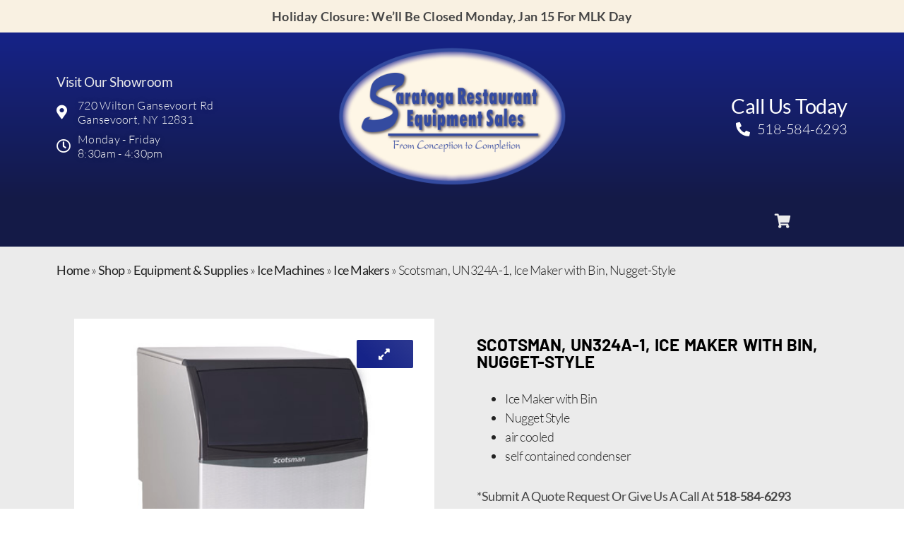

--- FILE ---
content_type: text/html; charset=UTF-8
request_url: https://saratogasales.com/product/scotsman-un324a-1-ice-maker-with-bin-nugget-style/
body_size: 19129
content:
<!doctype html>
<html lang="en-US">
<head>
	<meta charset="UTF-8">
	<meta name="viewport" content="width=device-width, initial-scale=1">
	<link rel="profile" href="https://gmpg.org/xfn/11">
	<meta name='robots' content='index, follow, max-image-preview:large, max-snippet:-1, max-video-preview:-1' />
	<style>img:is([sizes="auto" i], [sizes^="auto," i]) { contain-intrinsic-size: 3000px 1500px }</style>
	
            <script data-no-defer="1" data-ezscrex="false" data-cfasync="false" data-pagespeed-no-defer data-cookieconsent="ignore">
                var ctPublicFunctions = {"_ajax_nonce":"c1938bd772","_rest_nonce":"7964f0061a","_ajax_url":"\/wp-admin\/admin-ajax.php","_rest_url":"https:\/\/saratogasales.com\/wp-json\/","data__cookies_type":"none","data__ajax_type":"rest","data__bot_detector_enabled":"1","data__frontend_data_log_enabled":1,"cookiePrefix":"","wprocket_detected":false,"host_url":"saratogasales.com","text__ee_click_to_select":"Click to select the whole data","text__ee_original_email":"The complete one is","text__ee_got_it":"Got it","text__ee_blocked":"Blocked","text__ee_cannot_connect":"Cannot connect","text__ee_cannot_decode":"Can not decode email. Unknown reason","text__ee_email_decoder":"CleanTalk email decoder","text__ee_wait_for_decoding":"The magic is on the way!","text__ee_decoding_process":"Please wait a few seconds while we decode the contact data."}
            </script>
        
            <script data-no-defer="1" data-ezscrex="false" data-cfasync="false" data-pagespeed-no-defer data-cookieconsent="ignore">
                var ctPublic = {"_ajax_nonce":"c1938bd772","settings__forms__check_internal":"0","settings__forms__check_external":"0","settings__forms__force_protection":"0","settings__forms__search_test":"0","settings__data__bot_detector_enabled":"1","settings__sfw__anti_crawler":0,"blog_home":"https:\/\/saratogasales.com\/","pixel__setting":"3","pixel__enabled":false,"pixel__url":null,"data__email_check_before_post":"1","data__email_check_exist_post":"0","data__cookies_type":"none","data__key_is_ok":true,"data__visible_fields_required":true,"wl_brandname":"Anti-Spam by CleanTalk","wl_brandname_short":"CleanTalk","ct_checkjs_key":1211267682,"emailEncoderPassKey":"345cb7d0639f2c76cf62fa85a5937489","bot_detector_forms_excluded":"W10=","advancedCacheExists":false,"varnishCacheExists":false,"wc_ajax_add_to_cart":true}
            </script>
        
	<!-- This site is optimized with the Yoast SEO Premium plugin v26.4 (Yoast SEO v26.4) - https://yoast.com/wordpress/plugins/seo/ -->
	<title>Scotsman UN324A-1 Saratoga Restaurant Equipment Sales</title>
	<meta name="description" content="Scotsman, UN324A-1, Ice Maker with Bin, Nugget-Style available at Saratoga Restaurant Equipment Sales in the Gansevoort, New York area. Call for a quote at (518) 584-6293." />
	<link rel="canonical" href="https://saratogasales.com/product/scotsman-un324a-1-ice-maker-with-bin-nugget-style/" />
	<meta property="og:locale" content="en_US" />
	<meta property="og:type" content="article" />
	<meta property="og:title" content="Scotsman, UN324A-1, Ice Maker with Bin, Nugget-Style" />
	<meta property="og:description" content="Scotsman, UN324A-1, Ice Maker with Bin, Nugget-Style available at Saratoga Restaurant Equipment Sales in the Gansevoort, New York area. Call for a quote at (518) 584-6293." />
	<meta property="og:url" content="https://saratogasales.com/product/scotsman-un324a-1-ice-maker-with-bin-nugget-style/" />
	<meta property="og:site_name" content="Saratoga Restaurant Equipment Sales" />
	<meta property="article:modified_time" content="2025-11-23T00:04:25+00:00" />
	<meta name="twitter:card" content="summary_large_image" />
	<meta name="twitter:label1" content="Est. reading time" />
	<meta name="twitter:data1" content="1 minute" />
	<script type="application/ld+json" class="yoast-schema-graph">{"@context":"https://schema.org","@graph":[{"@type":"WebPage","@id":"https://saratogasales.com/product/scotsman-un324a-1-ice-maker-with-bin-nugget-style/","url":"https://saratogasales.com/product/scotsman-un324a-1-ice-maker-with-bin-nugget-style/","name":"Scotsman UN324A-1 Saratoga Restaurant Equipment Sales","isPartOf":{"@id":"https://saratogasales.com/#website"},"datePublished":"2024-02-12T23:29:39+00:00","dateModified":"2025-11-23T00:04:25+00:00","description":"Scotsman, UN324A-1, Ice Maker with Bin, Nugget-Style available at Saratoga Restaurant Equipment Sales in the Gansevoort, New York area. Call for a quote at (518) 584-6293.","breadcrumb":{"@id":"https://saratogasales.com/product/scotsman-un324a-1-ice-maker-with-bin-nugget-style/#breadcrumb"},"inLanguage":"en-US","potentialAction":[{"@type":"ReadAction","target":["https://saratogasales.com/product/scotsman-un324a-1-ice-maker-with-bin-nugget-style/"]}]},{"@type":"BreadcrumbList","@id":"https://saratogasales.com/product/scotsman-un324a-1-ice-maker-with-bin-nugget-style/#breadcrumb","itemListElement":[{"@type":"ListItem","position":1,"name":"Home","item":"https://saratogasales.com/"},{"@type":"ListItem","position":2,"name":"Shop","item":"https://saratogasales.com/shop/"},{"@type":"ListItem","position":3,"name":"Equipment &amp; Supplies","item":"https://saratogasales.com/product-category/equipment-supplies/"},{"@type":"ListItem","position":4,"name":"Ice Machines","item":"https://saratogasales.com/product-category/equipment-supplies/ice-machines/"},{"@type":"ListItem","position":5,"name":"Ice Makers","item":"https://saratogasales.com/product-category/equipment-supplies/ice-machines/ice-makers/"},{"@type":"ListItem","position":6,"name":"Scotsman, UN324A-1, Ice Maker with Bin, Nugget-Style"}]},{"@type":"WebSite","@id":"https://saratogasales.com/#website","url":"https://saratogasales.com/","name":"Saratoga Restaurant Equipment Sales","description":"Northeast New York&#039;s Leading Commercial Kitchen Equipment &amp; Supply Dealer","publisher":{"@id":"https://saratogasales.com/#organization"},"potentialAction":[{"@type":"SearchAction","target":{"@type":"EntryPoint","urlTemplate":"https://saratogasales.com/?s={search_term_string}"},"query-input":{"@type":"PropertyValueSpecification","valueRequired":true,"valueName":"search_term_string"}}],"inLanguage":"en-US"},{"@type":"Organization","@id":"https://saratogasales.com/#organization","name":"Saratoga Restaurant Equipment Sales","url":"https://saratogasales.com/","logo":{"@type":"ImageObject","inLanguage":"en-US","@id":"https://saratogasales.com/#/schema/logo/image/","url":"https://saratogasales.com/wp-content/uploads/2023/10/Saratoga_Logo_300CR.png","contentUrl":"https://saratogasales.com/wp-content/uploads/2023/10/Saratoga_Logo_300CR.png","width":2360,"height":1438,"caption":"Saratoga Restaurant Equipment Sales"},"image":{"@id":"https://saratogasales.com/#/schema/logo/image/"}}]}</script>
	<!-- / Yoast SEO Premium plugin. -->


<link rel='dns-prefetch' href='//fd.cleantalk.org' />
<link rel='dns-prefetch' href='//www.googletagmanager.com' />
<link rel="alternate" type="application/rss+xml" title="Saratoga Restaurant Equipment Sales &raquo; Feed" href="https://saratogasales.com/feed/" />
<link rel="alternate" type="application/rss+xml" title="Saratoga Restaurant Equipment Sales &raquo; Comments Feed" href="https://saratogasales.com/comments/feed/" />
<script>
window._wpemojiSettings = {"baseUrl":"https:\/\/s.w.org\/images\/core\/emoji\/16.0.1\/72x72\/","ext":".png","svgUrl":"https:\/\/s.w.org\/images\/core\/emoji\/16.0.1\/svg\/","svgExt":".svg","source":{"concatemoji":"https:\/\/saratogasales.com\/wp-includes\/js\/wp-emoji-release.min.js?ver=6.8.3"}};
/*! This file is auto-generated */
!function(s,n){var o,i,e;function c(e){try{var t={supportTests:e,timestamp:(new Date).valueOf()};sessionStorage.setItem(o,JSON.stringify(t))}catch(e){}}function p(e,t,n){e.clearRect(0,0,e.canvas.width,e.canvas.height),e.fillText(t,0,0);var t=new Uint32Array(e.getImageData(0,0,e.canvas.width,e.canvas.height).data),a=(e.clearRect(0,0,e.canvas.width,e.canvas.height),e.fillText(n,0,0),new Uint32Array(e.getImageData(0,0,e.canvas.width,e.canvas.height).data));return t.every(function(e,t){return e===a[t]})}function u(e,t){e.clearRect(0,0,e.canvas.width,e.canvas.height),e.fillText(t,0,0);for(var n=e.getImageData(16,16,1,1),a=0;a<n.data.length;a++)if(0!==n.data[a])return!1;return!0}function f(e,t,n,a){switch(t){case"flag":return n(e,"\ud83c\udff3\ufe0f\u200d\u26a7\ufe0f","\ud83c\udff3\ufe0f\u200b\u26a7\ufe0f")?!1:!n(e,"\ud83c\udde8\ud83c\uddf6","\ud83c\udde8\u200b\ud83c\uddf6")&&!n(e,"\ud83c\udff4\udb40\udc67\udb40\udc62\udb40\udc65\udb40\udc6e\udb40\udc67\udb40\udc7f","\ud83c\udff4\u200b\udb40\udc67\u200b\udb40\udc62\u200b\udb40\udc65\u200b\udb40\udc6e\u200b\udb40\udc67\u200b\udb40\udc7f");case"emoji":return!a(e,"\ud83e\udedf")}return!1}function g(e,t,n,a){var r="undefined"!=typeof WorkerGlobalScope&&self instanceof WorkerGlobalScope?new OffscreenCanvas(300,150):s.createElement("canvas"),o=r.getContext("2d",{willReadFrequently:!0}),i=(o.textBaseline="top",o.font="600 32px Arial",{});return e.forEach(function(e){i[e]=t(o,e,n,a)}),i}function t(e){var t=s.createElement("script");t.src=e,t.defer=!0,s.head.appendChild(t)}"undefined"!=typeof Promise&&(o="wpEmojiSettingsSupports",i=["flag","emoji"],n.supports={everything:!0,everythingExceptFlag:!0},e=new Promise(function(e){s.addEventListener("DOMContentLoaded",e,{once:!0})}),new Promise(function(t){var n=function(){try{var e=JSON.parse(sessionStorage.getItem(o));if("object"==typeof e&&"number"==typeof e.timestamp&&(new Date).valueOf()<e.timestamp+604800&&"object"==typeof e.supportTests)return e.supportTests}catch(e){}return null}();if(!n){if("undefined"!=typeof Worker&&"undefined"!=typeof OffscreenCanvas&&"undefined"!=typeof URL&&URL.createObjectURL&&"undefined"!=typeof Blob)try{var e="postMessage("+g.toString()+"("+[JSON.stringify(i),f.toString(),p.toString(),u.toString()].join(",")+"));",a=new Blob([e],{type:"text/javascript"}),r=new Worker(URL.createObjectURL(a),{name:"wpTestEmojiSupports"});return void(r.onmessage=function(e){c(n=e.data),r.terminate(),t(n)})}catch(e){}c(n=g(i,f,p,u))}t(n)}).then(function(e){for(var t in e)n.supports[t]=e[t],n.supports.everything=n.supports.everything&&n.supports[t],"flag"!==t&&(n.supports.everythingExceptFlag=n.supports.everythingExceptFlag&&n.supports[t]);n.supports.everythingExceptFlag=n.supports.everythingExceptFlag&&!n.supports.flag,n.DOMReady=!1,n.readyCallback=function(){n.DOMReady=!0}}).then(function(){return e}).then(function(){var e;n.supports.everything||(n.readyCallback(),(e=n.source||{}).concatemoji?t(e.concatemoji):e.wpemoji&&e.twemoji&&(t(e.twemoji),t(e.wpemoji)))}))}((window,document),window._wpemojiSettings);
</script>
<link rel='stylesheet' id='shopengine-public-css' href='https://saratogasales.com/wp-content/plugins/shopengine/assets/css/shopengine-public.css?ver=4.8.6' media='all' />
<link rel='stylesheet' id='shopengine-widget-frontend-css' href='https://saratogasales.com/wp-content/plugins/shopengine/widgets/init/assets/css/widget-frontend.css?ver=4.8.6' media='all' />
<link rel='stylesheet' id='shopengine-frontend-font-awesome-css' href='https://saratogasales.com/wp-content/plugins/elementor/assets/lib/font-awesome/css/all.css?ver=4.8.6' media='all' />
<style id='wp-emoji-styles-inline-css'>

	img.wp-smiley, img.emoji {
		display: inline !important;
		border: none !important;
		box-shadow: none !important;
		height: 1em !important;
		width: 1em !important;
		margin: 0 0.07em !important;
		vertical-align: -0.1em !important;
		background: none !important;
		padding: 0 !important;
	}
</style>
<link rel='stylesheet' id='wp-block-library-css' href='https://saratogasales.com/wp-includes/css/dist/block-library/style.min.css?ver=6.8.3' media='all' />
<style id='global-styles-inline-css'>
:root{--wp--preset--aspect-ratio--square: 1;--wp--preset--aspect-ratio--4-3: 4/3;--wp--preset--aspect-ratio--3-4: 3/4;--wp--preset--aspect-ratio--3-2: 3/2;--wp--preset--aspect-ratio--2-3: 2/3;--wp--preset--aspect-ratio--16-9: 16/9;--wp--preset--aspect-ratio--9-16: 9/16;--wp--preset--color--black: #000000;--wp--preset--color--cyan-bluish-gray: #abb8c3;--wp--preset--color--white: #ffffff;--wp--preset--color--pale-pink: #f78da7;--wp--preset--color--vivid-red: #cf2e2e;--wp--preset--color--luminous-vivid-orange: #ff6900;--wp--preset--color--luminous-vivid-amber: #fcb900;--wp--preset--color--light-green-cyan: #7bdcb5;--wp--preset--color--vivid-green-cyan: #00d084;--wp--preset--color--pale-cyan-blue: #8ed1fc;--wp--preset--color--vivid-cyan-blue: #0693e3;--wp--preset--color--vivid-purple: #9b51e0;--wp--preset--gradient--vivid-cyan-blue-to-vivid-purple: linear-gradient(135deg,rgba(6,147,227,1) 0%,rgb(155,81,224) 100%);--wp--preset--gradient--light-green-cyan-to-vivid-green-cyan: linear-gradient(135deg,rgb(122,220,180) 0%,rgb(0,208,130) 100%);--wp--preset--gradient--luminous-vivid-amber-to-luminous-vivid-orange: linear-gradient(135deg,rgba(252,185,0,1) 0%,rgba(255,105,0,1) 100%);--wp--preset--gradient--luminous-vivid-orange-to-vivid-red: linear-gradient(135deg,rgba(255,105,0,1) 0%,rgb(207,46,46) 100%);--wp--preset--gradient--very-light-gray-to-cyan-bluish-gray: linear-gradient(135deg,rgb(238,238,238) 0%,rgb(169,184,195) 100%);--wp--preset--gradient--cool-to-warm-spectrum: linear-gradient(135deg,rgb(74,234,220) 0%,rgb(151,120,209) 20%,rgb(207,42,186) 40%,rgb(238,44,130) 60%,rgb(251,105,98) 80%,rgb(254,248,76) 100%);--wp--preset--gradient--blush-light-purple: linear-gradient(135deg,rgb(255,206,236) 0%,rgb(152,150,240) 100%);--wp--preset--gradient--blush-bordeaux: linear-gradient(135deg,rgb(254,205,165) 0%,rgb(254,45,45) 50%,rgb(107,0,62) 100%);--wp--preset--gradient--luminous-dusk: linear-gradient(135deg,rgb(255,203,112) 0%,rgb(199,81,192) 50%,rgb(65,88,208) 100%);--wp--preset--gradient--pale-ocean: linear-gradient(135deg,rgb(255,245,203) 0%,rgb(182,227,212) 50%,rgb(51,167,181) 100%);--wp--preset--gradient--electric-grass: linear-gradient(135deg,rgb(202,248,128) 0%,rgb(113,206,126) 100%);--wp--preset--gradient--midnight: linear-gradient(135deg,rgb(2,3,129) 0%,rgb(40,116,252) 100%);--wp--preset--font-size--small: 13px;--wp--preset--font-size--medium: 20px;--wp--preset--font-size--large: 36px;--wp--preset--font-size--x-large: 42px;--wp--preset--spacing--20: 0.44rem;--wp--preset--spacing--30: 0.67rem;--wp--preset--spacing--40: 1rem;--wp--preset--spacing--50: 1.5rem;--wp--preset--spacing--60: 2.25rem;--wp--preset--spacing--70: 3.38rem;--wp--preset--spacing--80: 5.06rem;--wp--preset--shadow--natural: 6px 6px 9px rgba(0, 0, 0, 0.2);--wp--preset--shadow--deep: 12px 12px 50px rgba(0, 0, 0, 0.4);--wp--preset--shadow--sharp: 6px 6px 0px rgba(0, 0, 0, 0.2);--wp--preset--shadow--outlined: 6px 6px 0px -3px rgba(255, 255, 255, 1), 6px 6px rgba(0, 0, 0, 1);--wp--preset--shadow--crisp: 6px 6px 0px rgba(0, 0, 0, 1);}:root { --wp--style--global--content-size: 800px;--wp--style--global--wide-size: 1200px; }:where(body) { margin: 0; }.wp-site-blocks > .alignleft { float: left; margin-right: 2em; }.wp-site-blocks > .alignright { float: right; margin-left: 2em; }.wp-site-blocks > .aligncenter { justify-content: center; margin-left: auto; margin-right: auto; }:where(.wp-site-blocks) > * { margin-block-start: 24px; margin-block-end: 0; }:where(.wp-site-blocks) > :first-child { margin-block-start: 0; }:where(.wp-site-blocks) > :last-child { margin-block-end: 0; }:root { --wp--style--block-gap: 24px; }:root :where(.is-layout-flow) > :first-child{margin-block-start: 0;}:root :where(.is-layout-flow) > :last-child{margin-block-end: 0;}:root :where(.is-layout-flow) > *{margin-block-start: 24px;margin-block-end: 0;}:root :where(.is-layout-constrained) > :first-child{margin-block-start: 0;}:root :where(.is-layout-constrained) > :last-child{margin-block-end: 0;}:root :where(.is-layout-constrained) > *{margin-block-start: 24px;margin-block-end: 0;}:root :where(.is-layout-flex){gap: 24px;}:root :where(.is-layout-grid){gap: 24px;}.is-layout-flow > .alignleft{float: left;margin-inline-start: 0;margin-inline-end: 2em;}.is-layout-flow > .alignright{float: right;margin-inline-start: 2em;margin-inline-end: 0;}.is-layout-flow > .aligncenter{margin-left: auto !important;margin-right: auto !important;}.is-layout-constrained > .alignleft{float: left;margin-inline-start: 0;margin-inline-end: 2em;}.is-layout-constrained > .alignright{float: right;margin-inline-start: 2em;margin-inline-end: 0;}.is-layout-constrained > .aligncenter{margin-left: auto !important;margin-right: auto !important;}.is-layout-constrained > :where(:not(.alignleft):not(.alignright):not(.alignfull)){max-width: var(--wp--style--global--content-size);margin-left: auto !important;margin-right: auto !important;}.is-layout-constrained > .alignwide{max-width: var(--wp--style--global--wide-size);}body .is-layout-flex{display: flex;}.is-layout-flex{flex-wrap: wrap;align-items: center;}.is-layout-flex > :is(*, div){margin: 0;}body .is-layout-grid{display: grid;}.is-layout-grid > :is(*, div){margin: 0;}body{padding-top: 0px;padding-right: 0px;padding-bottom: 0px;padding-left: 0px;}a:where(:not(.wp-element-button)){text-decoration: underline;}:root :where(.wp-element-button, .wp-block-button__link){background-color: #32373c;border-width: 0;color: #fff;font-family: inherit;font-size: inherit;line-height: inherit;padding: calc(0.667em + 2px) calc(1.333em + 2px);text-decoration: none;}.has-black-color{color: var(--wp--preset--color--black) !important;}.has-cyan-bluish-gray-color{color: var(--wp--preset--color--cyan-bluish-gray) !important;}.has-white-color{color: var(--wp--preset--color--white) !important;}.has-pale-pink-color{color: var(--wp--preset--color--pale-pink) !important;}.has-vivid-red-color{color: var(--wp--preset--color--vivid-red) !important;}.has-luminous-vivid-orange-color{color: var(--wp--preset--color--luminous-vivid-orange) !important;}.has-luminous-vivid-amber-color{color: var(--wp--preset--color--luminous-vivid-amber) !important;}.has-light-green-cyan-color{color: var(--wp--preset--color--light-green-cyan) !important;}.has-vivid-green-cyan-color{color: var(--wp--preset--color--vivid-green-cyan) !important;}.has-pale-cyan-blue-color{color: var(--wp--preset--color--pale-cyan-blue) !important;}.has-vivid-cyan-blue-color{color: var(--wp--preset--color--vivid-cyan-blue) !important;}.has-vivid-purple-color{color: var(--wp--preset--color--vivid-purple) !important;}.has-black-background-color{background-color: var(--wp--preset--color--black) !important;}.has-cyan-bluish-gray-background-color{background-color: var(--wp--preset--color--cyan-bluish-gray) !important;}.has-white-background-color{background-color: var(--wp--preset--color--white) !important;}.has-pale-pink-background-color{background-color: var(--wp--preset--color--pale-pink) !important;}.has-vivid-red-background-color{background-color: var(--wp--preset--color--vivid-red) !important;}.has-luminous-vivid-orange-background-color{background-color: var(--wp--preset--color--luminous-vivid-orange) !important;}.has-luminous-vivid-amber-background-color{background-color: var(--wp--preset--color--luminous-vivid-amber) !important;}.has-light-green-cyan-background-color{background-color: var(--wp--preset--color--light-green-cyan) !important;}.has-vivid-green-cyan-background-color{background-color: var(--wp--preset--color--vivid-green-cyan) !important;}.has-pale-cyan-blue-background-color{background-color: var(--wp--preset--color--pale-cyan-blue) !important;}.has-vivid-cyan-blue-background-color{background-color: var(--wp--preset--color--vivid-cyan-blue) !important;}.has-vivid-purple-background-color{background-color: var(--wp--preset--color--vivid-purple) !important;}.has-black-border-color{border-color: var(--wp--preset--color--black) !important;}.has-cyan-bluish-gray-border-color{border-color: var(--wp--preset--color--cyan-bluish-gray) !important;}.has-white-border-color{border-color: var(--wp--preset--color--white) !important;}.has-pale-pink-border-color{border-color: var(--wp--preset--color--pale-pink) !important;}.has-vivid-red-border-color{border-color: var(--wp--preset--color--vivid-red) !important;}.has-luminous-vivid-orange-border-color{border-color: var(--wp--preset--color--luminous-vivid-orange) !important;}.has-luminous-vivid-amber-border-color{border-color: var(--wp--preset--color--luminous-vivid-amber) !important;}.has-light-green-cyan-border-color{border-color: var(--wp--preset--color--light-green-cyan) !important;}.has-vivid-green-cyan-border-color{border-color: var(--wp--preset--color--vivid-green-cyan) !important;}.has-pale-cyan-blue-border-color{border-color: var(--wp--preset--color--pale-cyan-blue) !important;}.has-vivid-cyan-blue-border-color{border-color: var(--wp--preset--color--vivid-cyan-blue) !important;}.has-vivid-purple-border-color{border-color: var(--wp--preset--color--vivid-purple) !important;}.has-vivid-cyan-blue-to-vivid-purple-gradient-background{background: var(--wp--preset--gradient--vivid-cyan-blue-to-vivid-purple) !important;}.has-light-green-cyan-to-vivid-green-cyan-gradient-background{background: var(--wp--preset--gradient--light-green-cyan-to-vivid-green-cyan) !important;}.has-luminous-vivid-amber-to-luminous-vivid-orange-gradient-background{background: var(--wp--preset--gradient--luminous-vivid-amber-to-luminous-vivid-orange) !important;}.has-luminous-vivid-orange-to-vivid-red-gradient-background{background: var(--wp--preset--gradient--luminous-vivid-orange-to-vivid-red) !important;}.has-very-light-gray-to-cyan-bluish-gray-gradient-background{background: var(--wp--preset--gradient--very-light-gray-to-cyan-bluish-gray) !important;}.has-cool-to-warm-spectrum-gradient-background{background: var(--wp--preset--gradient--cool-to-warm-spectrum) !important;}.has-blush-light-purple-gradient-background{background: var(--wp--preset--gradient--blush-light-purple) !important;}.has-blush-bordeaux-gradient-background{background: var(--wp--preset--gradient--blush-bordeaux) !important;}.has-luminous-dusk-gradient-background{background: var(--wp--preset--gradient--luminous-dusk) !important;}.has-pale-ocean-gradient-background{background: var(--wp--preset--gradient--pale-ocean) !important;}.has-electric-grass-gradient-background{background: var(--wp--preset--gradient--electric-grass) !important;}.has-midnight-gradient-background{background: var(--wp--preset--gradient--midnight) !important;}.has-small-font-size{font-size: var(--wp--preset--font-size--small) !important;}.has-medium-font-size{font-size: var(--wp--preset--font-size--medium) !important;}.has-large-font-size{font-size: var(--wp--preset--font-size--large) !important;}.has-x-large-font-size{font-size: var(--wp--preset--font-size--x-large) !important;}
:root :where(.wp-block-pullquote){font-size: 1.5em;line-height: 1.6;}
</style>
<link rel='stylesheet' id='cleantalk-public-css-css' href='https://saratogasales.com/wp-content/plugins/cleantalk-spam-protect/css/cleantalk-public.min.css?ver=6.68_1764003985' media='all' />
<link rel='stylesheet' id='cleantalk-email-decoder-css-css' href='https://saratogasales.com/wp-content/plugins/cleantalk-spam-protect/css/cleantalk-email-decoder.min.css?ver=6.68_1764003985' media='all' />
<link rel='stylesheet' id='photoswipe-css' href='https://saratogasales.com/wp-content/plugins/woocommerce/assets/css/photoswipe/photoswipe.min.css?ver=10.3.7' media='all' />
<link rel='stylesheet' id='photoswipe-default-skin-css' href='https://saratogasales.com/wp-content/plugins/woocommerce/assets/css/photoswipe/default-skin/default-skin.min.css?ver=10.3.7' media='all' />
<link rel='stylesheet' id='woocommerce-layout-css' href='https://saratogasales.com/wp-content/plugins/woocommerce/assets/css/woocommerce-layout.css?ver=10.3.7' media='all' />
<link rel='stylesheet' id='woocommerce-smallscreen-css' href='https://saratogasales.com/wp-content/plugins/woocommerce/assets/css/woocommerce-smallscreen.css?ver=10.3.7' media='only screen and (max-width: 768px)' />
<link rel='stylesheet' id='woocommerce-general-css' href='https://saratogasales.com/wp-content/plugins/woocommerce/assets/css/woocommerce.css?ver=10.3.7' media='all' />
<style id='woocommerce-inline-inline-css'>
.woocommerce form .form-row .required { visibility: visible; }
</style>
<link rel='stylesheet' id='cs-woo-front-css-css' href='https://saratogasales.com/wp-content/plugins/corestack-api/public/css/common/common.css?ver=2.1.2' media='all' />
<link rel='stylesheet' id='cs-woo-font-awesome-style-css' href='https://saratogasales.com/wp-content/plugins/corestack-api/public/css/fontawesome/css/font-awesome.min.css?ver=2.1.2' media='all' />
<link rel='stylesheet' id='cs-woo-front-classic-design-css' href='https://saratogasales.com/wp-content/plugins/corestack-api/public/css/filter/classic-design.css?ver=2.1.2' media='all' />
<link rel='stylesheet' id='corestack-api-css' href='https://saratogasales.com/wp-content/plugins/corestack-api/public/css/corestack-api-public.css' media='all' />
<link rel='stylesheet' id='brands-styles-css' href='https://saratogasales.com/wp-content/plugins/woocommerce/assets/css/brands.css?ver=10.3.7' media='all' />
<link rel='stylesheet' id='hello-elementor-css' href='https://saratogasales.com/wp-content/themes/hello-elementor/assets/css/reset.css?ver=3.4.4' media='all' />
<link rel='stylesheet' id='hello-elementor-theme-style-css' href='https://saratogasales.com/wp-content/themes/hello-elementor/assets/css/theme.css?ver=3.4.4' media='all' />
<link rel='stylesheet' id='hello-elementor-header-footer-css' href='https://saratogasales.com/wp-content/themes/hello-elementor/assets/css/header-footer.css?ver=3.4.4' media='all' />
<link rel='stylesheet' id='elementor-frontend-css' href='https://saratogasales.com/wp-content/plugins/elementor/assets/css/frontend.min.css?ver=3.33.2' media='all' />
<link rel='stylesheet' id='elementor-post-5-css' href='https://saratogasales.com/wp-content/uploads/elementor/css/post-5.css?ver=1767668966' media='all' />
<link rel='stylesheet' id='widget-heading-css' href='https://saratogasales.com/wp-content/plugins/elementor/assets/css/widget-heading.min.css?ver=3.33.2' media='all' />
<link rel='stylesheet' id='widget-icon-list-css' href='https://saratogasales.com/wp-content/plugins/elementor/assets/css/widget-icon-list.min.css?ver=3.33.2' media='all' />
<link rel='stylesheet' id='widget-image-css' href='https://saratogasales.com/wp-content/plugins/elementor/assets/css/widget-image.min.css?ver=3.33.2' media='all' />
<link rel='stylesheet' id='e-motion-fx-css' href='https://saratogasales.com/wp-content/plugins/elementor-pro/assets/css/modules/motion-fx.min.css?ver=3.33.1' media='all' />
<link rel='stylesheet' id='e-animation-grow-css' href='https://saratogasales.com/wp-content/plugins/elementor/assets/lib/animations/styles/e-animation-grow.min.css?ver=3.33.2' media='all' />
<link rel='stylesheet' id='e-animation-fadeIn-css' href='https://saratogasales.com/wp-content/plugins/elementor/assets/lib/animations/styles/fadeIn.min.css?ver=3.33.2' media='all' />
<link rel='stylesheet' id='e-sticky-css' href='https://saratogasales.com/wp-content/plugins/elementor-pro/assets/css/modules/sticky.min.css?ver=3.33.1' media='all' />
<link rel='stylesheet' id='widget-nav-menu-css' href='https://saratogasales.com/wp-content/plugins/elementor-pro/assets/css/widget-nav-menu.min.css?ver=3.33.1' media='all' />
<link rel='stylesheet' id='widget-social-icons-css' href='https://saratogasales.com/wp-content/plugins/elementor/assets/css/widget-social-icons.min.css?ver=3.33.2' media='all' />
<link rel='stylesheet' id='e-apple-webkit-css' href='https://saratogasales.com/wp-content/plugins/elementor/assets/css/conditionals/apple-webkit.min.css?ver=3.33.2' media='all' />
<link rel='stylesheet' id='widget-form-css' href='https://saratogasales.com/wp-content/plugins/elementor-pro/assets/css/widget-form.min.css?ver=3.33.1' media='all' />
<link rel='stylesheet' id='e-popup-css' href='https://saratogasales.com/wp-content/plugins/elementor-pro/assets/css/conditionals/popup.min.css?ver=3.33.1' media='all' />
<link rel='stylesheet' id='widget-spacer-css' href='https://saratogasales.com/wp-content/plugins/elementor/assets/css/widget-spacer.min.css?ver=3.33.2' media='all' />
<link rel='stylesheet' id='e-animation-slideInRight-css' href='https://saratogasales.com/wp-content/plugins/elementor/assets/lib/animations/styles/slideInRight.min.css?ver=3.33.2' media='all' />
<link rel='stylesheet' id='elementor-icons-css' href='https://saratogasales.com/wp-content/plugins/elementor/assets/lib/eicons/css/elementor-icons.min.css?ver=5.44.0' media='all' />
<link rel='stylesheet' id='elementor-post-29-css' href='https://saratogasales.com/wp-content/uploads/elementor/css/post-29.css?ver=1768585210' media='all' />
<link rel='stylesheet' id='elementor-post-140-css' href='https://saratogasales.com/wp-content/uploads/elementor/css/post-140.css?ver=1767668967' media='all' />
<link rel='stylesheet' id='elementor-post-13212-css' href='https://saratogasales.com/wp-content/uploads/elementor/css/post-13212.css?ver=1767668967' media='all' />
<link rel='stylesheet' id='elementor-post-6825-css' href='https://saratogasales.com/wp-content/uploads/elementor/css/post-6825.css?ver=1767668967' media='all' />
<link rel='stylesheet' id='shopengine-modal-styles-css' href='https://saratogasales.com/wp-content/plugins/shopengine/assets/css/shopengine-modal.css?ver=4.8.6' media='all' />
<link rel='stylesheet' id='yith_ywraq_frontend-css' href='https://saratogasales.com/wp-content/plugins/yith-woocommerce-request-a-quote-premium/assets/css/ywraq-frontend.css?ver=4.38.0' media='all' />
<style id='yith_ywraq_frontend-inline-css'>
:root {
		--ywraq_layout_button_bg_color: rgb(41,53,143);
		--ywraq_layout_button_bg_color_hover: rgb(41,53,143);
		--ywraq_layout_button_border_color: rgb(224,224,224);
		--ywraq_layout_button_border_color_hover: rgb(41,53,143);
		--ywraq_layout_button_color: rgb(255,255,255);
		--ywraq_layout_button_color_hover: #ffffff;
		
		--ywraq_checkout_button_bg_color: rgb(41,53,143);
		--ywraq_checkout_button_bg_color_hover: rgb(41,53,143);
		--ywraq_checkout_button_border_color: rgb(224,224,224);
		--ywraq_checkout_button_border_color_hover: rgb(41,53,143);
		--ywraq_checkout_button_color: #ffffff;
		--ywraq_checkout_button_color_hover: #ffffff;
		
		--ywraq_accept_button_bg_color: rgb(41,53,143);
		--ywraq_accept_button_bg_color_hover: rgb(41,53,143);
		--ywraq_accept_button_border_color: rgb(224,224,224);
		--ywraq_accept_button_border_color_hover: rgb(41,53,143);
		--ywraq_accept_button_color: #ffffff;
		--ywraq_accept_button_color_hover: #ffffff;
		
		--ywraq_reject_button_bg_color: transparent;
		--ywraq_reject_button_bg_color_hover: #CC2B2B;
		--ywraq_reject_button_border_color: #CC2B2B;
		--ywraq_reject_button_border_color_hover: #CC2B2B;
		--ywraq_reject_button_color: #CC2B2B;
		--ywraq_reject_button_color_hover: #ffffff;
		}		

.cart button.single_add_to_cart_button, .cart a.single_add_to_cart_button{
	                 display:none!important;
	                }
</style>
<link rel='stylesheet' id='shopengine-widget-frontend-pro-css' href='https://saratogasales.com/wp-content/plugins/shopengine-pro/widgets/init/assets/css/widget-styles-pro.css?ver=2.7.0' media='all' />
<link rel='stylesheet' id='chld_thm_cfg_child-css' href='https://saratogasales.com/wp-content/themes/hello-elementor-child/style.css?ver=3.2.1.1750108706' media='all' />
<link rel='stylesheet' id='elementor-post-12856-css' href='https://saratogasales.com/wp-content/uploads/elementor/css/post-12856.css?ver=1767668967' media='all' />
<link rel='stylesheet' id='elementor-gf-local-lato-css' href='//saratogasales.com/wp-content/uploads/omgf/elementor-gf-local-lato/elementor-gf-local-lato.css?ver=1759335994' media='all' />
<link rel='stylesheet' id='elementor-gf-local-inter-css' href='//saratogasales.com/wp-content/uploads/omgf/elementor-gf-local-inter/elementor-gf-local-inter.css?ver=1759335994' media='all' />
<link rel='stylesheet' id='elementor-gf-local-roboto-css' href='//saratogasales.com/wp-content/uploads/omgf/elementor-gf-local-roboto/elementor-gf-local-roboto.css?ver=1759335994' media='all' />
<link rel='stylesheet' id='elementor-gf-local-barlow-css' href='//saratogasales.com/wp-content/uploads/omgf/elementor-gf-local-barlow/elementor-gf-local-barlow.css?ver=1759335994' media='all' />
<link rel='stylesheet' id='elementor-icons-shared-0-css' href='https://saratogasales.com/wp-content/plugins/elementor/assets/lib/font-awesome/css/fontawesome.min.css?ver=5.15.3' media='all' />
<link rel='stylesheet' id='elementor-icons-fa-solid-css' href='https://saratogasales.com/wp-content/plugins/elementor/assets/lib/font-awesome/css/solid.min.css?ver=5.15.3' media='all' />
<link rel='stylesheet' id='elementor-icons-fa-regular-css' href='https://saratogasales.com/wp-content/plugins/elementor/assets/lib/font-awesome/css/regular.min.css?ver=5.15.3' media='all' />
<link rel='stylesheet' id='elementor-icons-fa-brands-css' href='https://saratogasales.com/wp-content/plugins/elementor/assets/lib/font-awesome/css/brands.min.css?ver=5.15.3' media='all' />
<script src="https://saratogasales.com/wp-content/plugins/cleantalk-spam-protect/js/apbct-public-bundle.min.js?ver=6.68_1764003985" id="apbct-public-bundle.min-js-js"></script>
<script src="https://fd.cleantalk.org/ct-bot-detector-wrapper.js?ver=6.68" id="ct_bot_detector-js" defer data-wp-strategy="defer"></script>
<script src="https://saratogasales.com/wp-includes/js/jquery/jquery.min.js?ver=3.7.1" id="jquery-core-js"></script>
<script src="https://saratogasales.com/wp-includes/js/jquery/jquery-migrate.min.js?ver=3.4.1" id="jquery-migrate-js"></script>
<script src="https://saratogasales.com/wp-content/plugins/woocommerce/assets/js/flexslider/jquery.flexslider.min.js?ver=2.7.2-wc.10.3.7" id="wc-flexslider-js" defer data-wp-strategy="defer"></script>
<script src="https://saratogasales.com/wp-content/plugins/woocommerce/assets/js/jquery-blockui/jquery.blockUI.min.js?ver=2.7.0-wc.10.3.7" id="wc-jquery-blockui-js" defer data-wp-strategy="defer"></script>
<script id="wc-add-to-cart-js-extra">
var wc_add_to_cart_params = {"ajax_url":"\/wp-admin\/admin-ajax.php","wc_ajax_url":"\/?wc-ajax=%%endpoint%%","i18n_view_cart":"View cart","cart_url":"https:\/\/saratogasales.com\/cart\/","is_cart":"","cart_redirect_after_add":"no"};
</script>
<script src="https://saratogasales.com/wp-content/plugins/woocommerce/assets/js/frontend/add-to-cart.min.js?ver=10.3.7" id="wc-add-to-cart-js" defer data-wp-strategy="defer"></script>
<script src="https://saratogasales.com/wp-content/plugins/woocommerce/assets/js/zoom/jquery.zoom.min.js?ver=1.7.21-wc.10.3.7" id="wc-zoom-js" defer data-wp-strategy="defer"></script>
<script src="https://saratogasales.com/wp-content/plugins/woocommerce/assets/js/photoswipe/photoswipe.min.js?ver=4.1.1-wc.10.3.7" id="wc-photoswipe-js" defer data-wp-strategy="defer"></script>
<script src="https://saratogasales.com/wp-content/plugins/woocommerce/assets/js/photoswipe/photoswipe-ui-default.min.js?ver=4.1.1-wc.10.3.7" id="wc-photoswipe-ui-default-js" defer data-wp-strategy="defer"></script>
<script id="wc-single-product-js-extra">
var wc_single_product_params = {"i18n_required_rating_text":"Please select a rating","i18n_rating_options":["1 of 5 stars","2 of 5 stars","3 of 5 stars","4 of 5 stars","5 of 5 stars"],"i18n_product_gallery_trigger_text":"View full-screen image gallery","review_rating_required":"yes","flexslider":{"rtl":false,"animation":"slide","smoothHeight":true,"directionNav":true,"controlNav":"thumbnails","slideshow":false,"animationSpeed":500,"animationLoop":false,"allowOneSlide":false,"touch":false,"manualControls":".flex-control-nav li"},"zoom_enabled":"1","zoom_options":[],"photoswipe_enabled":"1","photoswipe_options":{"shareEl":false,"closeOnScroll":false,"history":false,"hideAnimationDuration":0,"showAnimationDuration":0},"flexslider_enabled":"1"};
</script>
<script src="https://saratogasales.com/wp-content/plugins/woocommerce/assets/js/frontend/single-product.min.js?ver=10.3.7" id="wc-single-product-js" defer data-wp-strategy="defer"></script>
<script src="https://saratogasales.com/wp-content/plugins/woocommerce/assets/js/js-cookie/js.cookie.min.js?ver=2.1.4-wc.10.3.7" id="wc-js-cookie-js" defer data-wp-strategy="defer"></script>
<script id="woocommerce-js-extra">
var woocommerce_params = {"ajax_url":"\/wp-admin\/admin-ajax.php","wc_ajax_url":"\/?wc-ajax=%%endpoint%%","i18n_password_show":"Show password","i18n_password_hide":"Hide password"};
</script>
<script src="https://saratogasales.com/wp-content/plugins/woocommerce/assets/js/frontend/woocommerce.min.js?ver=10.3.7" id="woocommerce-js" defer data-wp-strategy="defer"></script>
<script src="https://saratogasales.com/wp-content/plugins/corestack-api/public/js/corestack-api-public.js" id="corestack-api-js"></script>
<script src="https://saratogasales.com/wp-content/plugins/shopengine/assets/js/shopengine-modal.js?ver=4.8.6" id="shopengine-modal-script-js"></script>
<script id="shopengine-quickview-js-extra">
var shopEngineQuickView = {"rest_nonce":"7964f0061a"};
</script>
<script src="https://saratogasales.com/wp-content/plugins/shopengine/modules/quick-view/assets/js/script.js?ver=6.8.3" id="shopengine-quickview-js"></script>
<link rel="https://api.w.org/" href="https://saratogasales.com/wp-json/" /><link rel="alternate" title="JSON" type="application/json" href="https://saratogasales.com/wp-json/wp/v2/product/9507" /><link rel="EditURI" type="application/rsd+xml" title="RSD" href="https://saratogasales.com/xmlrpc.php?rsd" />
<meta name="generator" content="WordPress 6.8.3" />
<meta name="generator" content="WooCommerce 10.3.7" />
<link rel='shortlink' href='https://saratogasales.com/?p=9507' />
<link rel="alternate" title="oEmbed (JSON)" type="application/json+oembed" href="https://saratogasales.com/wp-json/oembed/1.0/embed?url=https%3A%2F%2Fsaratogasales.com%2Fproduct%2Fscotsman-un324a-1-ice-maker-with-bin-nugget-style%2F" />
<link rel="alternate" title="oEmbed (XML)" type="text/xml+oembed" href="https://saratogasales.com/wp-json/oembed/1.0/embed?url=https%3A%2F%2Fsaratogasales.com%2Fproduct%2Fscotsman-un324a-1-ice-maker-with-bin-nugget-style%2F&#038;format=xml" />
<meta name="generator" content="Site Kit by Google 1.168.0" />	<noscript><style>.woocommerce-product-gallery{ opacity: 1 !important; }</style></noscript>
	<meta name="generator" content="Elementor 3.33.2; features: additional_custom_breakpoints; settings: css_print_method-external, google_font-enabled, font_display-swap">
			<style>
				.e-con.e-parent:nth-of-type(n+4):not(.e-lazyloaded):not(.e-no-lazyload),
				.e-con.e-parent:nth-of-type(n+4):not(.e-lazyloaded):not(.e-no-lazyload) * {
					background-image: none !important;
				}
				@media screen and (max-height: 1024px) {
					.e-con.e-parent:nth-of-type(n+3):not(.e-lazyloaded):not(.e-no-lazyload),
					.e-con.e-parent:nth-of-type(n+3):not(.e-lazyloaded):not(.e-no-lazyload) * {
						background-image: none !important;
					}
				}
				@media screen and (max-height: 640px) {
					.e-con.e-parent:nth-of-type(n+2):not(.e-lazyloaded):not(.e-no-lazyload),
					.e-con.e-parent:nth-of-type(n+2):not(.e-lazyloaded):not(.e-no-lazyload) * {
						background-image: none !important;
					}
				}
			</style>
			
<!-- Google Tag Manager snippet added by Site Kit -->
<script>
			( function( w, d, s, l, i ) {
				w[l] = w[l] || [];
				w[l].push( {'gtm.start': new Date().getTime(), event: 'gtm.js'} );
				var f = d.getElementsByTagName( s )[0],
					j = d.createElement( s ), dl = l != 'dataLayer' ? '&l=' + l : '';
				j.async = true;
				j.src = 'https://www.googletagmanager.com/gtm.js?id=' + i + dl;
				f.parentNode.insertBefore( j, f );
			} )( window, document, 'script', 'dataLayer', 'GTM-N54FX2WP' );
			
</script>

<!-- End Google Tag Manager snippet added by Site Kit -->
<link rel="icon" href="https://saratogasales.com/wp-content/uploads/2023/10/favicon_Saratoga-100x100.jpg" sizes="32x32" />
<link rel="icon" href="https://saratogasales.com/wp-content/uploads/2023/10/favicon_Saratoga.jpg" sizes="192x192" />
<link rel="apple-touch-icon" href="https://saratogasales.com/wp-content/uploads/2023/10/favicon_Saratoga.jpg" />
<meta name="msapplication-TileImage" content="https://saratogasales.com/wp-content/uploads/2023/10/favicon_Saratoga.jpg" />
</head>
<body class="wp-singular product-template-default single single-product postid-9507 wp-custom-logo wp-embed-responsive wp-theme-hello-elementor wp-child-theme-hello-elementor-child theme-hello-elementor woocommerce woocommerce-page woocommerce-no-js hello-elementor-default  shopengine-template shopengine-single elementor-default elementor-template-full-width elementor-kit-5">

		<!-- Google Tag Manager (noscript) snippet added by Site Kit -->
		<noscript>
			<iframe src="https://www.googletagmanager.com/ns.html?id=GTM-N54FX2WP" height="0" width="0" style="display:none;visibility:hidden"></iframe>
		</noscript>
		<!-- End Google Tag Manager (noscript) snippet added by Site Kit -->
		
<a class="skip-link screen-reader-text" href="#content">Skip to content</a>

		<header data-elementor-type="header" data-elementor-id="29" class="elementor elementor-29 elementor-location-header" data-elementor-post-type="elementor_library">
			<div class="elementor-element elementor-element-1e86120 e-flex e-con-boxed e-con e-parent" data-id="1e86120" data-element_type="container" data-settings="{&quot;background_background&quot;:&quot;classic&quot;}">
					<div class="e-con-inner">
				<div class="elementor-element elementor-element-ebd4629 elementor-widget elementor-widget-heading" data-id="ebd4629" data-element_type="widget" data-widget_type="heading.default">
				<div class="elementor-widget-container">
					<h6 class="elementor-heading-title elementor-size-default">Holiday Closure: We’ll be closed Monday, Jan 15 for MLK Day</h6>				</div>
				</div>
					</div>
				</div>
				<section class="elementor-section elementor-top-section elementor-element elementor-element-fc3d791 elementor-section-full_width elementor-section-stretched elementor-reverse-mobile elementor-section-height-default elementor-section-height-default" data-id="fc3d791" data-element_type="section" data-settings="{&quot;stretch_section&quot;:&quot;section-stretched&quot;,&quot;background_background&quot;:&quot;gradient&quot;}">
						<div class="elementor-container elementor-column-gap-default">
					<div class="elementor-column elementor-col-100 elementor-top-column elementor-element elementor-element-23d9c48" data-id="23d9c48" data-element_type="column">
			<div class="elementor-widget-wrap elementor-element-populated">
						<section class="elementor-section elementor-inner-section elementor-element elementor-element-ad6adfe elementor-section-boxed elementor-section-height-default elementor-section-height-default" data-id="ad6adfe" data-element_type="section">
						<div class="elementor-container elementor-column-gap-default">
					<div class="elementor-column elementor-col-33 elementor-inner-column elementor-element elementor-element-8e7a040" data-id="8e7a040" data-element_type="column">
			<div class="elementor-widget-wrap elementor-element-populated">
						<div class="elementor-element elementor-element-da098b2 elementor-widget elementor-widget-heading" data-id="da098b2" data-element_type="widget" data-widget_type="heading.default">
				<div class="elementor-widget-container">
					<h6 class="elementor-heading-title elementor-size-medium">Visit our showroom </h6>				</div>
				</div>
				<div class="elementor-element elementor-element-6c8fe99 elementor-align-left elementor-tablet-align-left elementor-list-item-link-inline elementor-mobile-align-center elementor-icon-list--layout-traditional elementor-widget elementor-widget-icon-list" data-id="6c8fe99" data-element_type="widget" data-widget_type="icon-list.default">
				<div class="elementor-widget-container">
							<ul class="elementor-icon-list-items">
							<li class="elementor-icon-list-item">
											<a href="https://www.google.com/maps/place/Saratoga+Restaurant+Equipment+Sales/@43.1807004,-73.7427193,15z/data=!4m6!3m5!1s0x89de33893816e64d:0x22dc38ed6e949833!8m2!3d43.1807004!4d-73.7427193!16s%2Fg%2F1vfp967r?entry=ttu">

												<span class="elementor-icon-list-icon">
							<i aria-hidden="true" class="fas fa-map-marker-alt"></i>						</span>
										<span class="elementor-icon-list-text">720 Wilton Gansevoort Rd<br>Gansevoort, NY 12831</span>
											</a>
									</li>
								<li class="elementor-icon-list-item">
											<span class="elementor-icon-list-icon">
							<i aria-hidden="true" class="far fa-clock"></i>						</span>
										<span class="elementor-icon-list-text">Monday - Friday<br>8:30am - 4:30pm</span>
									</li>
						</ul>
						</div>
				</div>
					</div>
		</div>
				<div class="elementor-column elementor-col-33 elementor-inner-column elementor-element elementor-element-72d0448" data-id="72d0448" data-element_type="column" data-settings="{&quot;motion_fx_motion_fx_scrolling&quot;:&quot;yes&quot;,&quot;motion_fx_devices&quot;:[&quot;desktop&quot;,&quot;tablet&quot;,&quot;mobile&quot;]}">
			<div class="elementor-widget-wrap elementor-element-populated">
						<div class="elementor-element elementor-element-2411b9d elementor-widget elementor-widget-theme-site-logo elementor-widget-image" data-id="2411b9d" data-element_type="widget" data-widget_type="theme-site-logo.default">
				<div class="elementor-widget-container">
											<a href="https://saratogasales.com">
			<img fetchpriority="high" width="2360" height="1438" src="https://saratogasales.com/wp-content/uploads/2023/10/Saratoga_Logo_300CR.png" class="attachment-full size-full wp-image-6939" alt="" srcset="https://saratogasales.com/wp-content/uploads/2023/10/Saratoga_Logo_300CR.png 2360w, https://saratogasales.com/wp-content/uploads/2023/10/Saratoga_Logo_300CR-300x183.png 300w, https://saratogasales.com/wp-content/uploads/2023/10/Saratoga_Logo_300CR-1024x624.png 1024w, https://saratogasales.com/wp-content/uploads/2023/10/Saratoga_Logo_300CR-768x468.png 768w, https://saratogasales.com/wp-content/uploads/2023/10/Saratoga_Logo_300CR-1536x936.png 1536w, https://saratogasales.com/wp-content/uploads/2023/10/Saratoga_Logo_300CR-2048x1248.png 2048w, https://saratogasales.com/wp-content/uploads/2023/10/Saratoga_Logo_300CR-600x366.png 600w" sizes="(max-width: 2360px) 100vw, 2360px" />				</a>
											</div>
				</div>
					</div>
		</div>
				<div class="elementor-column elementor-col-33 elementor-inner-column elementor-element elementor-element-bc3e063" data-id="bc3e063" data-element_type="column">
			<div class="elementor-widget-wrap elementor-element-populated">
						<div class="elementor-element elementor-element-354bfb5 elementor-widget elementor-widget-heading" data-id="354bfb5" data-element_type="widget" data-widget_type="heading.default">
				<div class="elementor-widget-container">
					<h6 class="elementor-heading-title elementor-size-large">Call Us Today</h6>				</div>
				</div>
				<div class="elementor-element elementor-element-0911796 elementor-align-right elementor-tablet-align-right elementor-list-item-link-inline elementor-mobile-align-center elementor-icon-list--layout-traditional elementor-widget elementor-widget-icon-list" data-id="0911796" data-element_type="widget" data-widget_type="icon-list.default">
				<div class="elementor-widget-container">
							<ul class="elementor-icon-list-items">
							<li class="elementor-icon-list-item">
											<a href="tel:%20518-584-6293">

												<span class="elementor-icon-list-icon">
							<i aria-hidden="true" class="fas fa-phone-alt"></i>						</span>
										<span class="elementor-icon-list-text">518-584-6293</span>
											</a>
									</li>
						</ul>
						</div>
				</div>
					</div>
		</div>
					</div>
		</section>
					</div>
		</div>
					</div>
		</section>
				<section class="elementor-section elementor-top-section elementor-element elementor-element-a7f57fa elementor-section-full_width elementor-section-height-default elementor-section-height-default" data-id="a7f57fa" data-element_type="section" data-settings="{&quot;background_background&quot;:&quot;classic&quot;,&quot;background_motion_fx_motion_fx_scrolling&quot;:&quot;yes&quot;,&quot;sticky&quot;:&quot;top&quot;,&quot;background_motion_fx_devices&quot;:[&quot;desktop&quot;,&quot;tablet&quot;,&quot;mobile&quot;],&quot;sticky_on&quot;:[&quot;desktop&quot;,&quot;tablet&quot;,&quot;mobile&quot;],&quot;sticky_offset&quot;:0,&quot;sticky_effects_offset&quot;:0,&quot;sticky_anchor_link_offset&quot;:0}">
						<div class="elementor-container elementor-column-gap-default">
					<div class="elementor-column elementor-col-33 elementor-top-column elementor-element elementor-element-8477b64" data-id="8477b64" data-element_type="column">
			<div class="elementor-widget-wrap elementor-element-populated">
						<div class="elementor-element elementor-element-e7d803b elementor-nav-menu__align-center elementor-nav-menu--stretch elementor-nav-menu--dropdown-tablet elementor-nav-menu__text-align-aside elementor-nav-menu--toggle elementor-nav-menu--burger elementor-invisible elementor-widget elementor-widget-nav-menu" data-id="e7d803b" data-element_type="widget" data-settings="{&quot;toggle_icon_hover_animation&quot;:&quot;grow&quot;,&quot;_animation&quot;:&quot;fadeIn&quot;,&quot;sticky&quot;:&quot;top&quot;,&quot;full_width&quot;:&quot;stretch&quot;,&quot;layout&quot;:&quot;horizontal&quot;,&quot;submenu_icon&quot;:{&quot;value&quot;:&quot;&lt;i class=\&quot;fas fa-caret-down\&quot; aria-hidden=\&quot;true\&quot;&gt;&lt;\/i&gt;&quot;,&quot;library&quot;:&quot;fa-solid&quot;},&quot;toggle&quot;:&quot;burger&quot;,&quot;sticky_on&quot;:[&quot;desktop&quot;,&quot;tablet&quot;,&quot;mobile&quot;],&quot;sticky_offset&quot;:0,&quot;sticky_effects_offset&quot;:0,&quot;sticky_anchor_link_offset&quot;:0}" data-widget_type="nav-menu.default">
				<div class="elementor-widget-container">
								<nav aria-label="Menu" class="elementor-nav-menu--main elementor-nav-menu__container elementor-nav-menu--layout-horizontal e--pointer-text e--animation-sink">
				<ul id="menu-1-e7d803b" class="elementor-nav-menu"><li class="menu-item menu-item-type-taxonomy menu-item-object-product_cat current-product-ancestor current-menu-parent current-product-parent menu-item-has-children menu-item-6501"><a href="https://saratogasales.com/product-category/equipment-supplies/" class="elementor-item">Equipment &amp; Supplies</a>
<ul class="sub-menu elementor-nav-menu--dropdown">
	<li class="menu-item menu-item-type-taxonomy menu-item-object-product_cat menu-item-6506"><a href="https://saratogasales.com/product-category/equipment-supplies/beverage-bar/" class="elementor-sub-item">Beverage &amp; Bar</a></li>
	<li class="menu-item menu-item-type-taxonomy menu-item-object-product_cat menu-item-6507"><a href="https://saratogasales.com/product-category/equipment-supplies/cleaning-facility/" class="elementor-sub-item">Cleaning &amp; Facility</a></li>
	<li class="menu-item menu-item-type-taxonomy menu-item-object-product_cat menu-item-6508"><a href="https://saratogasales.com/product-category/equipment-supplies/concessions-food-service/" class="elementor-sub-item">Concessions &amp; Food Service</a></li>
	<li class="menu-item menu-item-type-taxonomy menu-item-object-product_cat menu-item-6502"><a href="https://saratogasales.com/product-category/equipment-supplies/cooking-equipment/" class="elementor-sub-item">Cooking Equipment</a></li>
	<li class="menu-item menu-item-type-taxonomy menu-item-object-product_cat menu-item-6505"><a href="https://saratogasales.com/product-category/equipment-supplies/dish-washing-equipment/" class="elementor-sub-item">Dish Washing Equipment</a></li>
	<li class="menu-item menu-item-type-taxonomy menu-item-object-product_cat menu-item-6509"><a href="https://saratogasales.com/product-category/equipment-supplies/food-display-merchandising/" class="elementor-sub-item">Food Display &amp; Merchandising</a></li>
	<li class="menu-item menu-item-type-taxonomy menu-item-object-product_cat menu-item-6510"><a href="https://saratogasales.com/product-category/equipment-supplies/food-preparation/" class="elementor-sub-item">Food Preparation</a></li>
	<li class="menu-item menu-item-type-taxonomy menu-item-object-product_cat menu-item-6511"><a href="https://saratogasales.com/product-category/equipment-supplies/furniture/" class="elementor-sub-item">Furniture</a></li>
	<li class="menu-item menu-item-type-taxonomy menu-item-object-product_cat current-product-ancestor current-menu-parent current-product-parent menu-item-6504"><a href="https://saratogasales.com/product-category/equipment-supplies/ice-machines/" class="elementor-sub-item">Ice Machines</a></li>
	<li class="menu-item menu-item-type-taxonomy menu-item-object-product_cat menu-item-6512"><a href="https://saratogasales.com/product-category/equipment-supplies/plumbing/" class="elementor-sub-item">Plumbing</a></li>
	<li class="menu-item menu-item-type-taxonomy menu-item-object-product_cat menu-item-6503"><a href="https://saratogasales.com/product-category/equipment-supplies/refrigeration/" class="elementor-sub-item">Refrigeration</a></li>
	<li class="menu-item menu-item-type-taxonomy menu-item-object-product_cat menu-item-6513"><a href="https://saratogasales.com/product-category/equipment-supplies/smallwares-kitchen-accessories/" class="elementor-sub-item">Smallwares &amp; Kitchen Accessories</a></li>
	<li class="menu-item menu-item-type-taxonomy menu-item-object-product_cat menu-item-6514"><a href="https://saratogasales.com/product-category/equipment-supplies/storage-transportation/" class="elementor-sub-item">Storage &amp; Transportation</a></li>
	<li class="menu-item menu-item-type-taxonomy menu-item-object-product_cat menu-item-6515"><a href="https://saratogasales.com/product-category/equipment-supplies/tabletop/" class="elementor-sub-item">Tabletop</a></li>
</ul>
</li>
<li class="menu-item menu-item-type-taxonomy menu-item-object-product_cat current-product-ancestor current-menu-parent current-product-parent menu-item-6516"><a href="https://saratogasales.com/product-category/vendors/" class="elementor-item">Vendors</a></li>
<li class="menu-item menu-item-type-custom menu-item-object-custom menu-item-has-children menu-item-7043"><a href="#" class="elementor-item elementor-item-anchor">Services</a>
<ul class="sub-menu elementor-nav-menu--dropdown">
	<li class="menu-item menu-item-type-post_type menu-item-object-page menu-item-7041"><a href="https://saratogasales.com/installation-and-service/" class="elementor-sub-item">Installation &#038; Service</a></li>
	<li class="menu-item menu-item-type-post_type menu-item-object-page menu-item-7042"><a href="https://saratogasales.com/consulting-and-design/" class="elementor-sub-item">Consulting &#038; Design</a></li>
</ul>
</li>
<li class="menu-item menu-item-type-post_type menu-item-object-page menu-item-7040"><a href="https://saratogasales.com/test-kitchen/" class="elementor-item">Test Kitchen</a></li>
<li class="menu-item menu-item-type-post_type menu-item-object-page menu-item-13507"><a href="https://saratogasales.com/financing/" class="elementor-item">Financing</a></li>
<li class="menu-item menu-item-type-post_type menu-item-object-page menu-item-7082"><a href="https://saratogasales.com/news-updates/" class="elementor-item">News &#038; Updates</a></li>
<li class="menu-item menu-item-type-post_type menu-item-object-page menu-item-368"><a href="https://saratogasales.com/contact-us/" class="elementor-item">Contact Us</a></li>
</ul>			</nav>
					<div class="elementor-menu-toggle" role="button" tabindex="0" aria-label="Menu Toggle" aria-expanded="false">
			<i aria-hidden="true" role="presentation" class="elementor-menu-toggle__icon--open elementor-animation-grow eicon-menu-bar"></i><i aria-hidden="true" role="presentation" class="elementor-menu-toggle__icon--close elementor-animation-grow eicon-close"></i>		</div>
					<nav class="elementor-nav-menu--dropdown elementor-nav-menu__container" aria-hidden="true">
				<ul id="menu-2-e7d803b" class="elementor-nav-menu"><li class="menu-item menu-item-type-taxonomy menu-item-object-product_cat current-product-ancestor current-menu-parent current-product-parent menu-item-has-children menu-item-6501"><a href="https://saratogasales.com/product-category/equipment-supplies/" class="elementor-item" tabindex="-1">Equipment &amp; Supplies</a>
<ul class="sub-menu elementor-nav-menu--dropdown">
	<li class="menu-item menu-item-type-taxonomy menu-item-object-product_cat menu-item-6506"><a href="https://saratogasales.com/product-category/equipment-supplies/beverage-bar/" class="elementor-sub-item" tabindex="-1">Beverage &amp; Bar</a></li>
	<li class="menu-item menu-item-type-taxonomy menu-item-object-product_cat menu-item-6507"><a href="https://saratogasales.com/product-category/equipment-supplies/cleaning-facility/" class="elementor-sub-item" tabindex="-1">Cleaning &amp; Facility</a></li>
	<li class="menu-item menu-item-type-taxonomy menu-item-object-product_cat menu-item-6508"><a href="https://saratogasales.com/product-category/equipment-supplies/concessions-food-service/" class="elementor-sub-item" tabindex="-1">Concessions &amp; Food Service</a></li>
	<li class="menu-item menu-item-type-taxonomy menu-item-object-product_cat menu-item-6502"><a href="https://saratogasales.com/product-category/equipment-supplies/cooking-equipment/" class="elementor-sub-item" tabindex="-1">Cooking Equipment</a></li>
	<li class="menu-item menu-item-type-taxonomy menu-item-object-product_cat menu-item-6505"><a href="https://saratogasales.com/product-category/equipment-supplies/dish-washing-equipment/" class="elementor-sub-item" tabindex="-1">Dish Washing Equipment</a></li>
	<li class="menu-item menu-item-type-taxonomy menu-item-object-product_cat menu-item-6509"><a href="https://saratogasales.com/product-category/equipment-supplies/food-display-merchandising/" class="elementor-sub-item" tabindex="-1">Food Display &amp; Merchandising</a></li>
	<li class="menu-item menu-item-type-taxonomy menu-item-object-product_cat menu-item-6510"><a href="https://saratogasales.com/product-category/equipment-supplies/food-preparation/" class="elementor-sub-item" tabindex="-1">Food Preparation</a></li>
	<li class="menu-item menu-item-type-taxonomy menu-item-object-product_cat menu-item-6511"><a href="https://saratogasales.com/product-category/equipment-supplies/furniture/" class="elementor-sub-item" tabindex="-1">Furniture</a></li>
	<li class="menu-item menu-item-type-taxonomy menu-item-object-product_cat current-product-ancestor current-menu-parent current-product-parent menu-item-6504"><a href="https://saratogasales.com/product-category/equipment-supplies/ice-machines/" class="elementor-sub-item" tabindex="-1">Ice Machines</a></li>
	<li class="menu-item menu-item-type-taxonomy menu-item-object-product_cat menu-item-6512"><a href="https://saratogasales.com/product-category/equipment-supplies/plumbing/" class="elementor-sub-item" tabindex="-1">Plumbing</a></li>
	<li class="menu-item menu-item-type-taxonomy menu-item-object-product_cat menu-item-6503"><a href="https://saratogasales.com/product-category/equipment-supplies/refrigeration/" class="elementor-sub-item" tabindex="-1">Refrigeration</a></li>
	<li class="menu-item menu-item-type-taxonomy menu-item-object-product_cat menu-item-6513"><a href="https://saratogasales.com/product-category/equipment-supplies/smallwares-kitchen-accessories/" class="elementor-sub-item" tabindex="-1">Smallwares &amp; Kitchen Accessories</a></li>
	<li class="menu-item menu-item-type-taxonomy menu-item-object-product_cat menu-item-6514"><a href="https://saratogasales.com/product-category/equipment-supplies/storage-transportation/" class="elementor-sub-item" tabindex="-1">Storage &amp; Transportation</a></li>
	<li class="menu-item menu-item-type-taxonomy menu-item-object-product_cat menu-item-6515"><a href="https://saratogasales.com/product-category/equipment-supplies/tabletop/" class="elementor-sub-item" tabindex="-1">Tabletop</a></li>
</ul>
</li>
<li class="menu-item menu-item-type-taxonomy menu-item-object-product_cat current-product-ancestor current-menu-parent current-product-parent menu-item-6516"><a href="https://saratogasales.com/product-category/vendors/" class="elementor-item" tabindex="-1">Vendors</a></li>
<li class="menu-item menu-item-type-custom menu-item-object-custom menu-item-has-children menu-item-7043"><a href="#" class="elementor-item elementor-item-anchor" tabindex="-1">Services</a>
<ul class="sub-menu elementor-nav-menu--dropdown">
	<li class="menu-item menu-item-type-post_type menu-item-object-page menu-item-7041"><a href="https://saratogasales.com/installation-and-service/" class="elementor-sub-item" tabindex="-1">Installation &#038; Service</a></li>
	<li class="menu-item menu-item-type-post_type menu-item-object-page menu-item-7042"><a href="https://saratogasales.com/consulting-and-design/" class="elementor-sub-item" tabindex="-1">Consulting &#038; Design</a></li>
</ul>
</li>
<li class="menu-item menu-item-type-post_type menu-item-object-page menu-item-7040"><a href="https://saratogasales.com/test-kitchen/" class="elementor-item" tabindex="-1">Test Kitchen</a></li>
<li class="menu-item menu-item-type-post_type menu-item-object-page menu-item-13507"><a href="https://saratogasales.com/financing/" class="elementor-item" tabindex="-1">Financing</a></li>
<li class="menu-item menu-item-type-post_type menu-item-object-page menu-item-7082"><a href="https://saratogasales.com/news-updates/" class="elementor-item" tabindex="-1">News &#038; Updates</a></li>
<li class="menu-item menu-item-type-post_type menu-item-object-page menu-item-368"><a href="https://saratogasales.com/contact-us/" class="elementor-item" tabindex="-1">Contact Us</a></li>
</ul>			</nav>
						</div>
				</div>
					</div>
		</div>
				<div class="elementor-column elementor-col-33 elementor-top-column elementor-element elementor-element-42e9da3 elementor-hidden-desktop" data-id="42e9da3" data-element_type="column">
			<div class="elementor-widget-wrap elementor-element-populated">
						<div class="elementor-element elementor-element-2ec3d60 elementor-widget elementor-widget-theme-site-logo elementor-widget-image" data-id="2ec3d60" data-element_type="widget" data-settings="{&quot;motion_fx_motion_fx_scrolling&quot;:&quot;yes&quot;,&quot;motion_fx_opacity_effect&quot;:&quot;yes&quot;,&quot;motion_fx_opacity_range&quot;:{&quot;unit&quot;:&quot;%&quot;,&quot;size&quot;:&quot;&quot;,&quot;sizes&quot;:{&quot;start&quot;:71,&quot;end&quot;:100}},&quot;motion_fx_devices&quot;:[&quot;tablet&quot;,&quot;mobile&quot;],&quot;motion_fx_opacity_direction&quot;:&quot;out-in&quot;,&quot;motion_fx_opacity_level&quot;:{&quot;unit&quot;:&quot;px&quot;,&quot;size&quot;:10,&quot;sizes&quot;:[]}}" data-widget_type="theme-site-logo.default">
				<div class="elementor-widget-container">
											<a href="https://saratogasales.com">
			<img fetchpriority="high" width="2360" height="1438" src="https://saratogasales.com/wp-content/uploads/2023/10/Saratoga_Logo_300CR.png" class="attachment-full size-full wp-image-6939" alt="" srcset="https://saratogasales.com/wp-content/uploads/2023/10/Saratoga_Logo_300CR.png 2360w, https://saratogasales.com/wp-content/uploads/2023/10/Saratoga_Logo_300CR-300x183.png 300w, https://saratogasales.com/wp-content/uploads/2023/10/Saratoga_Logo_300CR-1024x624.png 1024w, https://saratogasales.com/wp-content/uploads/2023/10/Saratoga_Logo_300CR-768x468.png 768w, https://saratogasales.com/wp-content/uploads/2023/10/Saratoga_Logo_300CR-1536x936.png 1536w, https://saratogasales.com/wp-content/uploads/2023/10/Saratoga_Logo_300CR-2048x1248.png 2048w, https://saratogasales.com/wp-content/uploads/2023/10/Saratoga_Logo_300CR-600x366.png 600w" sizes="(max-width: 2360px) 100vw, 2360px" />				</a>
											</div>
				</div>
					</div>
		</div>
				<div class="elementor-column elementor-col-33 elementor-top-column elementor-element elementor-element-34b50b8" data-id="34b50b8" data-element_type="column">
			<div class="elementor-widget-wrap elementor-element-populated">
						<div class="elementor-element elementor-element-d406dfb elementor-view-default elementor-widget elementor-widget-icon" data-id="d406dfb" data-element_type="widget" data-widget_type="icon.default">
				<div class="elementor-widget-container">
							<div class="elementor-icon-wrapper">
			<a class="elementor-icon" href="https://saratogasales.com/request-quote/">
			<i aria-hidden="true" class="fas fa-shopping-cart"></i>			</a>
		</div>
						</div>
				</div>
					</div>
		</div>
					</div>
		</section>
				</header>
		


	<div class="shopengine-quickview-content-warper">
		<div id="product-9507" class="shopengine-product-page post-9507 product type-product status-publish product_cat-equipment-supplies product_cat-ice-machines product_cat-ice-makers product_cat-scotsman product_cat-ice-makers-scotsman-vendors product_cat-vendors pa_cooling-air-cooled-cooling-cooling pa_cst_type-nugget-cst_type pa_ice-type-nugget-ice-type-ice-type pa_safety-and-compliance-culus-safety-and-compliance-safety-and-compliance pa_safety-and-compliance-nsf-safety-and-compliance-safety-and-compliance first instock shipping-taxable purchasable product-type-simple">
					<div data-elementor-type="wp-post" data-elementor-id="12856" class="elementor elementor-12856" data-elementor-post-type="shopengine-template">
						<section class="elementor-section elementor-top-section elementor-element elementor-element-5db19650 elementor-section-boxed elementor-section-height-default elementor-section-height-default" data-id="5db19650" data-element_type="section" data-settings="{&quot;background_background&quot;:&quot;classic&quot;}">
						<div class="elementor-container elementor-column-gap-default">
					<div class="elementor-column elementor-col-100 elementor-top-column elementor-element elementor-element-64cba055" data-id="64cba055" data-element_type="column">
			<div class="elementor-widget-wrap elementor-element-populated">
						<div class="elementor-element elementor-element-4030d693 elementor-widget elementor-widget-breadcrumbs" data-id="4030d693" data-element_type="widget" data-widget_type="breadcrumbs.default">
				<div class="elementor-widget-container">
					<p id="breadcrumbs"><span><span><a href="https://saratogasales.com/">Home</a></span> » <span><a href="https://saratogasales.com/shop/">Shop</a></span> » <span><a href="https://saratogasales.com/product-category/equipment-supplies/">Equipment &amp; Supplies</a></span> » <span><a href="https://saratogasales.com/product-category/equipment-supplies/ice-machines/">Ice Machines</a></span> » <span><a href="https://saratogasales.com/product-category/equipment-supplies/ice-machines/ice-makers/">Ice Makers</a></span> » <span class="breadcrumb_last" aria-current="page">Scotsman, UN324A-1, Ice Maker with Bin, Nugget-Style</span></span></p>				</div>
				</div>
					</div>
		</div>
					</div>
		</section>
				<section class="elementor-section elementor-top-section elementor-element elementor-element-51b930ab elementor-section-boxed elementor-section-height-default elementor-section-height-default" data-id="51b930ab" data-element_type="section" data-settings="{&quot;background_background&quot;:&quot;classic&quot;}">
						<div class="elementor-container elementor-column-gap-default">
					<div class="elementor-column elementor-col-100 elementor-top-column elementor-element elementor-element-75729df9" data-id="75729df9" data-element_type="column">
			<div class="elementor-widget-wrap elementor-element-populated">
						<section class="elementor-section elementor-inner-section elementor-element elementor-element-1a5c7693 elementor-section-boxed elementor-section-height-default elementor-section-height-default" data-id="1a5c7693" data-element_type="section" data-settings="{&quot;background_background&quot;:&quot;classic&quot;}">
						<div class="elementor-container elementor-column-gap-default">
					<div class="elementor-column elementor-col-50 elementor-inner-column elementor-element elementor-element-6bf99957" data-id="6bf99957" data-element_type="column" data-settings="{&quot;background_background&quot;:&quot;classic&quot;}">
			<div class="elementor-widget-wrap elementor-element-populated">
						<div class="elementor-element elementor-element-43e344d0 shopengine_image_gallery_position_bottom elementor-widget elementor-widget-shopengine-single-product-images" data-id="43e344d0" data-element_type="widget" data-widget_type="shopengine-single-product-images.default">
				<div class="elementor-widget-container">
					<div class="shopengine shopengine-widget">
        <div class="shopengine-product-image shopengine-gallery-slider">
            <button title="Product Thumbnail" 
               class="shopengine-product-image-toggle position-top-right">
				<i aria-hidden="true" class="fas fa-expand-alt"></i>			</button>
			<div class="woocommerce-product-gallery woocommerce-product-gallery--without-images woocommerce-product-gallery--columns-4 images" data-columns="4" style="opacity: 0; transition: opacity .25s ease-in-out;">
	<div class="woocommerce-product-gallery__wrapper">
		<div class="woocommerce-product-gallery">
					<img decoding="async" src="https://cdn.beedash.com/Scotsman/fdf92b4ba64c45b44dbafaf3a8416123d45708ee.jpg" alt="Scotsman, UN324A-1, Ice Maker with Bin, Nugget-Style" class="wp-post-image">
				</div>	</div>
</div>
        </div>

		</div>				</div>
				</div>
					</div>
		</div>
				<div class="elementor-column elementor-col-50 elementor-inner-column elementor-element elementor-element-5f5ab44d" data-id="5f5ab44d" data-element_type="column">
			<div class="elementor-widget-wrap elementor-element-populated">
						<div class="elementor-element elementor-element-32c78025 shopengine_product_title_h2 elementor-widget elementor-widget-shopengine-product-title" data-id="32c78025" data-element_type="widget" data-widget_type="shopengine-product-title.default">
				<div class="elementor-widget-container">
					<div class="shopengine shopengine-widget"><div class="shopengine-product-title"><h2 class="product-title">Scotsman, UN324A-1, Ice Maker with Bin, Nugget-Style</h2></div></div>				</div>
				</div>
				<div class="elementor-element elementor-element-2d1b9d9d elementor-widget elementor-widget-woocommerce-product-short-description" data-id="2d1b9d9d" data-element_type="widget" data-widget_type="woocommerce-product-short-description.default">
				<div class="elementor-widget-container">
					<div class="woocommerce-product-details__short-description">
	<ul>
<li>Ice Maker with Bin</li>
<li>Nugget Style</li>
<li>air cooled</li>
<li>self contained condenser</li>
</ul>
</div>
				</div>
				</div>
				<div class="elementor-element elementor-element-b8c3857 elementor-widget elementor-widget-heading" data-id="b8c3857" data-element_type="widget" data-widget_type="heading.default">
				<div class="elementor-widget-container">
					<h6 class="elementor-heading-title elementor-size-default"><a href="tel:%20618-584-6293">*Submit a quote request or give us a call at <b>518-584-6293</b><br>for a Personalized Price Quote!*</a></h6>				</div>
				</div>
				<div class="elementor-element elementor-element-7aa9549a elementor-widget elementor-widget-yith-ywraq-button-quote" data-id="7aa9549a" data-element_type="widget" data-widget_type="yith-ywraq-button-quote.default">
				<div class="elementor-widget-container">
					<div
	class="yith-ywraq-add-to-quote add-to-quote-8805" >
		<div class="yith-ywraq-add-button show" style="display:block"  data-product_id="8805">
		<style>#p-8805.add-request-quote-button.button{background-color: #162388!important;
    color: #fff!important;}

     #p-8805.add-request-quote-button.button:hover{ background-color: #141A47!important;
    color: #fff!important; }</style><a href="#" class="add-request-quote-button button" data-product_id="8805" data-wp_nonce="5ae9df86a4" id=p-8805>Add to quote</a>	</div>
	<div
		class="yith_ywraq_add_item_product-response-8805 yith_ywraq_add_item_product_message hide hide-when-removed"
		style="display:none" data-product_id="8805"></div>
	<div
		class="yith_ywraq_add_item_response-8805 yith_ywraq_add_item_response_message hide hide-when-removed"
		data-product_id="8805"
		style="display:none">This product is already in your quote request list.</div>
	<div
		class="yith_ywraq_add_item_browse-list-8805 yith_ywraq_add_item_browse_message  hide hide-when-removed"
		style="display:none"
		data-product_id="8805"><a
			href="https://saratogasales.com/request-quote/">Browse the list</a></div>
</div>
<div class="clear"></div>				</div>
				</div>
				<div class="elementor-element elementor-element-6fd09fb8 shopengine-layout-block elementor-widget elementor-widget-shopengine-product-meta" data-id="6fd09fb8" data-element_type="widget" data-widget_type="shopengine-product-meta.default">
				<div class="elementor-widget-container">
					<div class="shopengine shopengine-widget">
<div class="shopengine-product-meta">
	<div class="product_meta">

	
	
		<span class="sku_wrapper">SKU: <span class="sku">CS-352398</span></span>

	
	<span class="posted_in">Categories: <a href="https://saratogasales.com/product-category/equipment-supplies/" rel="tag">Equipment &amp; Supplies</a>, <a href="https://saratogasales.com/product-category/equipment-supplies/ice-machines/" rel="tag">Ice Machines</a>, <a href="https://saratogasales.com/product-category/equipment-supplies/ice-machines/ice-makers/" rel="tag">Ice Makers</a>, <a href="https://saratogasales.com/product-category/vendors/scotsman/" rel="tag">Scotsman</a>, <a href="https://saratogasales.com/product-category/vendors/scotsman/ice-makers-scotsman-vendors/" rel="tag">Scotsman - Ice Makers</a>, <a href="https://saratogasales.com/product-category/vendors/" rel="tag">Vendors</a></span>
	
	
</div>
</div>
</div>				</div>
				</div>
					</div>
		</div>
					</div>
		</section>
				<div class="elementor-element elementor-element-2eeb70d6 elementor-widget elementor-widget-text-editor" data-id="2eeb70d6" data-element_type="widget" data-widget_type="text-editor.default">
				<div class="elementor-widget-container">
									Prioritize sustainability with the Scotsman UN324A-1 Ice Maker with Bin. Designed specifically for commercial restaurant use, this nugget-style ice maker is a game-changer for any establishment. With a production capacity of up to 340 lb per day, you&#8217;ll never run out of ice during peak hours. The stainless steel evaporator ensures durability and longevity, while the sealed bearings minimize maintenance needs. The external air filter keeps the ice clean and free from impurities, ensuring a high-quality product for your customers. The 80 lb bin storage capacity means you&#8217;ll always have plenty of ice on hand, even during busy periods. Plus, the included 6&#8243; legs make it easy to position the ice maker wherever it&#8217;s needed. Trust Scotsman, a reputable vendor known for their top-notch products. Upgrade your restaurant&#8217;s ice-making capabilities with the Scotsman UN324A-1 Ice Maker with Bin.								</div>
				</div>
					</div>
		</div>
					</div>
		</section>
		<div class="elementor-element elementor-element-29476c9 e-flex e-con-boxed e-con e-parent" data-id="29476c9" data-element_type="container" data-settings="{&quot;background_background&quot;:&quot;classic&quot;}">
					<div class="e-con-inner">
		<div class="elementor-element elementor-element-393d34be e-con-full e-flex e-con e-child" data-id="393d34be" data-element_type="container">
				<div class="elementor-element elementor-element-6cee41f7 elementor-widget elementor-widget-heading" data-id="6cee41f7" data-element_type="widget" data-widget_type="heading.default">
				<div class="elementor-widget-container">
					<h4 class="elementor-heading-title elementor-size-default">Get the restaurant equipment you need at a payment you can afford</h4>				</div>
				</div>
				<div class="elementor-element elementor-element-7950295e elementor-widget elementor-widget-heading" data-id="7950295e" data-element_type="widget" data-widget_type="heading.default">
				<div class="elementor-widget-container">
					<h4 class="elementor-heading-title elementor-size-default">We work with Navitas Credit Corp to offer you flexible financing.</h4>				</div>
				</div>
				</div>
		<div class="elementor-element elementor-element-4da344d3 e-con-full e-flex e-con e-child" data-id="4da344d3" data-element_type="container">
				<div class="elementor-element elementor-element-8c1640c elementor-widget elementor-widget-image" data-id="8c1640c" data-element_type="widget" data-widget_type="image.default">
				<div class="elementor-widget-container">
															<img decoding="async" width="768" height="461" src="https://saratogasales.com/wp-content/uploads/2025/06/Navitas_Credit_UCBI_4C_V_2023.webp" class="attachment-large size-large wp-image-13490" alt="" srcset="https://saratogasales.com/wp-content/uploads/2025/06/Navitas_Credit_UCBI_4C_V_2023.webp 768w, https://saratogasales.com/wp-content/uploads/2025/06/Navitas_Credit_UCBI_4C_V_2023-300x180.webp 300w, https://saratogasales.com/wp-content/uploads/2025/06/Navitas_Credit_UCBI_4C_V_2023-600x360.webp 600w" sizes="(max-width: 768px) 100vw, 768px" />															</div>
				</div>
				<div class="elementor-element elementor-element-49490c43 elementor-widget elementor-widget-button" data-id="49490c43" data-element_type="widget" data-widget_type="button.default">
				<div class="elementor-widget-container">
									<div class="elementor-button-wrapper">
					<a class="elementor-button elementor-button-link elementor-size-sm" href="https://saratogasales.com/financing/">
						<span class="elementor-button-content-wrapper">
						<span class="elementor-button-icon">
				<i aria-hidden="true" class="fas fa-arrow-alt-circle-right"></i>			</span>
									<span class="elementor-button-text">Learn More</span>
					</span>
					</a>
				</div>
								</div>
				</div>
				</div>
					</div>
				</div>
				<section class="elementor-section elementor-top-section elementor-element elementor-element-15998506 elementor-section-boxed elementor-section-height-default elementor-section-height-default" data-id="15998506" data-element_type="section" data-settings="{&quot;background_background&quot;:&quot;classic&quot;}">
						<div class="elementor-container elementor-column-gap-default">
					<div class="elementor-column elementor-col-100 elementor-top-column elementor-element elementor-element-14e494ca" data-id="14e494ca" data-element_type="column" data-settings="{&quot;background_background&quot;:&quot;classic&quot;}">
			<div class="elementor-widget-wrap elementor-element-populated">
						<div class="elementor-element elementor-element-1603bcd5 elementor-widget elementor-widget-heading" data-id="1603bcd5" data-element_type="widget" data-widget_type="heading.default">
				<div class="elementor-widget-container">
					<h2 class="elementor-heading-title elementor-size-default">Recently Viewed Products</h2>				</div>
				</div>
				<div class="elementor-element elementor-element-15877e93 elementor-align-left elementor-widget elementor-widget-shopengine-recently-viewed-products" data-id="15877e93" data-element_type="widget" data-widget_type="shopengine-recently-viewed-products.default">
				<div class="elementor-widget-container">
					<div class="shopengine shopengine-widget"><div class="shopengine-recently-viewed-products">
	
		
    <div class="recent-viewed-product-list">
		No recently viewed products to display    </div>
</div>
</div>				</div>
				</div>
					</div>
		</div>
					</div>
		</section>
				</div>
				</div>
	</div>
		<footer data-elementor-type="footer" data-elementor-id="140" class="elementor elementor-140 elementor-location-footer" data-elementor-post-type="elementor_library">
					<section class="elementor-section elementor-top-section elementor-element elementor-element-a1d77b9 elementor-reverse-tablet elementor-reverse-mobile elementor-section-boxed elementor-section-height-default elementor-section-height-default" data-id="a1d77b9" data-element_type="section" data-settings="{&quot;background_background&quot;:&quot;classic&quot;}">
						<div class="elementor-container elementor-column-gap-default">
					<div class="elementor-column elementor-col-33 elementor-top-column elementor-element elementor-element-309bc85" data-id="309bc85" data-element_type="column">
			<div class="elementor-widget-wrap elementor-element-populated">
						<div class="elementor-element elementor-element-5d11b89 elementor-widget elementor-widget-theme-site-logo elementor-widget-image" data-id="5d11b89" data-element_type="widget" data-widget_type="theme-site-logo.default">
				<div class="elementor-widget-container">
											<a href="https://saratogasales.com">
			<img width="300" height="183" src="https://saratogasales.com/wp-content/uploads/2023/10/Saratoga_Logo_300CR-300x183.png" class="attachment-medium size-medium wp-image-6939" alt="" srcset="https://saratogasales.com/wp-content/uploads/2023/10/Saratoga_Logo_300CR-300x183.png 300w, https://saratogasales.com/wp-content/uploads/2023/10/Saratoga_Logo_300CR-1024x624.png 1024w, https://saratogasales.com/wp-content/uploads/2023/10/Saratoga_Logo_300CR-768x468.png 768w, https://saratogasales.com/wp-content/uploads/2023/10/Saratoga_Logo_300CR-1536x936.png 1536w, https://saratogasales.com/wp-content/uploads/2023/10/Saratoga_Logo_300CR-2048x1248.png 2048w, https://saratogasales.com/wp-content/uploads/2023/10/Saratoga_Logo_300CR-600x366.png 600w" sizes="(max-width: 300px) 100vw, 300px" />				</a>
											</div>
				</div>
				<div class="elementor-element elementor-element-fbfc958 elementor-widget elementor-widget-heading" data-id="fbfc958" data-element_type="widget" data-widget_type="heading.default">
				<div class="elementor-widget-container">
					<h6 class="elementor-heading-title elementor-size-default"><a href="https://www.google.com/maps/place/Saratoga+Restaurant+Equipment+Sales/@43.1807004,-73.7427193,15z/data=!4m6!3m5!1s0x89de33893816e64d:0x22dc38ed6e949833!8m2!3d43.1807004!4d-73.7427193!16s%2Fg%2F1vfp967r?entry=ttu" target="_blank">720 Wilton Gansevoort Rd<br> Gansevoort, NY 12831</a></h6>				</div>
				</div>
				<div class="elementor-element elementor-element-1da93ed elementor-widget elementor-widget-heading" data-id="1da93ed" data-element_type="widget" data-widget_type="heading.default">
				<div class="elementor-widget-container">
					<h6 class="elementor-heading-title elementor-size-default"><a href="tel:%20518-584-6293">518-584-6293</a></h6>				</div>
				</div>
				<div class="elementor-element elementor-element-447e6b4 elementor-shape-circle e-grid-align-left e-grid-align-mobile-center elementor-grid-0 elementor-widget elementor-widget-social-icons" data-id="447e6b4" data-element_type="widget" data-widget_type="social-icons.default">
				<div class="elementor-widget-container">
							<div class="elementor-social-icons-wrapper elementor-grid">
							<span class="elementor-grid-item">
					<a class="elementor-icon elementor-social-icon elementor-social-icon-facebook elementor-repeater-item-24694f7" href="https://www.facebook.com/SaratogaRestEquipSales" target="_blank">
						<span class="elementor-screen-only">Facebook</span>
						<i aria-hidden="true" class="fab fa-facebook"></i>					</a>
				</span>
					</div>
						</div>
				</div>
					</div>
		</div>
				<div class="elementor-column elementor-col-33 elementor-top-column elementor-element elementor-element-7a3cd92" data-id="7a3cd92" data-element_type="column">
			<div class="elementor-widget-wrap elementor-element-populated">
						<div class="elementor-element elementor-element-a0f7506 elementor-widget elementor-widget-heading" data-id="a0f7506" data-element_type="widget" data-widget_type="heading.default">
				<div class="elementor-widget-container">
					<h6 class="elementor-heading-title elementor-size-default">Helpful Links</h6>				</div>
				</div>
				<div class="elementor-element elementor-element-21558a4 elementor-nav-menu__align-start elementor-nav-menu--dropdown-mobile elementor-nav-menu__text-align-aside elementor-nav-menu--toggle elementor-nav-menu--burger elementor-widget elementor-widget-nav-menu" data-id="21558a4" data-element_type="widget" data-settings="{&quot;layout&quot;:&quot;vertical&quot;,&quot;submenu_icon&quot;:{&quot;value&quot;:&quot;&lt;i class=\&quot;fas fa-caret-down\&quot; aria-hidden=\&quot;true\&quot;&gt;&lt;\/i&gt;&quot;,&quot;library&quot;:&quot;fa-solid&quot;},&quot;toggle&quot;:&quot;burger&quot;}" data-widget_type="nav-menu.default">
				<div class="elementor-widget-container">
								<nav aria-label="Menu" class="elementor-nav-menu--main elementor-nav-menu__container elementor-nav-menu--layout-vertical e--pointer-text e--animation-sink">
				<ul id="menu-1-21558a4" class="elementor-nav-menu sm-vertical"><li class="menu-item menu-item-type-post_type menu-item-object-page menu-item-1365"><a href="https://saratogasales.com/consulting-and-design/" class="elementor-item">Consulting &#038; Design</a></li>
<li class="menu-item menu-item-type-post_type menu-item-object-page menu-item-1003"><a href="https://saratogasales.com/contact-us/" class="elementor-item">Contact Us</a></li>
<li class="menu-item menu-item-type-post_type menu-item-object-page menu-item-privacy-policy menu-item-1005"><a rel="privacy-policy" href="https://saratogasales.com/privacy-policy/" class="elementor-item">Privacy Policy</a></li>
</ul>			</nav>
					<div class="elementor-menu-toggle" role="button" tabindex="0" aria-label="Menu Toggle" aria-expanded="false">
			<i aria-hidden="true" role="presentation" class="elementor-menu-toggle__icon--open eicon-menu-bar"></i><i aria-hidden="true" role="presentation" class="elementor-menu-toggle__icon--close eicon-close"></i>		</div>
					<nav class="elementor-nav-menu--dropdown elementor-nav-menu__container" aria-hidden="true">
				<ul id="menu-2-21558a4" class="elementor-nav-menu sm-vertical"><li class="menu-item menu-item-type-post_type menu-item-object-page menu-item-1365"><a href="https://saratogasales.com/consulting-and-design/" class="elementor-item" tabindex="-1">Consulting &#038; Design</a></li>
<li class="menu-item menu-item-type-post_type menu-item-object-page menu-item-1003"><a href="https://saratogasales.com/contact-us/" class="elementor-item" tabindex="-1">Contact Us</a></li>
<li class="menu-item menu-item-type-post_type menu-item-object-page menu-item-privacy-policy menu-item-1005"><a rel="privacy-policy" href="https://saratogasales.com/privacy-policy/" class="elementor-item" tabindex="-1">Privacy Policy</a></li>
</ul>			</nav>
						</div>
				</div>
					</div>
		</div>
				<div class="elementor-column elementor-col-33 elementor-top-column elementor-element elementor-element-515183d" data-id="515183d" data-element_type="column">
			<div class="elementor-widget-wrap elementor-element-populated">
						<div class="elementor-element elementor-element-ec7f613 elementor-widget elementor-widget-heading" data-id="ec7f613" data-element_type="widget" data-widget_type="heading.default">
				<div class="elementor-widget-container">
					<h5 class="elementor-heading-title elementor-size-default">Sign up for our newsletter</h5>				</div>
				</div>
				<div class="elementor-element elementor-element-4187889 elementor-widget elementor-widget-text-editor" data-id="4187889" data-element_type="widget" data-widget_type="text-editor.default">
				<div class="elementor-widget-container">
									<p>Stay up to date on the latest specials &amp; more.</p>								</div>
				</div>
				<div class="elementor-element elementor-element-ef0844b elementor-button-align-stretch elementor-widget elementor-widget-form" data-id="ef0844b" data-element_type="widget" data-settings="{&quot;step_next_label&quot;:&quot;Next&quot;,&quot;step_previous_label&quot;:&quot;Previous&quot;,&quot;button_width&quot;:&quot;100&quot;,&quot;step_type&quot;:&quot;number_text&quot;,&quot;step_icon_shape&quot;:&quot;circle&quot;}" data-widget_type="form.default">
				<div class="elementor-widget-container">
							<form class="elementor-form" method="post" name="Newsletter" aria-label="Newsletter">
			<input type="hidden" name="post_id" value="140"/>
			<input type="hidden" name="form_id" value="ef0844b"/>
			<input type="hidden" name="referer_title" value="Lincoln Foodservice Archives - Page 3 of 5 - Saratoga Restaurant Equipment Sales" />

			
			<div class="elementor-form-fields-wrapper elementor-labels-above">
								<div class="elementor-field-type-text elementor-field-group elementor-column elementor-field-group-name elementor-col-100">
													<input size="1" type="text" name="form_fields[name]" id="form-field-name" class="elementor-field elementor-size-sm  elementor-field-textual" placeholder="First and Last Name">
											</div>
								<div class="elementor-field-type-email elementor-field-group elementor-column elementor-field-group-email elementor-col-100 elementor-field-required">
													<input size="1" type="email" name="form_fields[email]" id="form-field-email" class="elementor-field elementor-size-sm  elementor-field-textual" placeholder="Email" required="required">
											</div>
								<div class="elementor-field-group elementor-column elementor-field-type-submit elementor-col-100 e-form__buttons">
					<button class="elementor-button elementor-size-sm" type="submit">
						<span class="elementor-button-content-wrapper">
																						<span class="elementor-button-text">Send</span>
													</span>
					</button>
				</div>
			</div>
		<input
                    class="apbct_special_field apbct_email_id__elementor_form"
                    name="apbct__email_id__elementor_form"
                    aria-label="apbct__label_id__elementor_form"
                    type="text" size="30" maxlength="200" autocomplete="off"
                    value=""
                /></form>
						</div>
				</div>
					</div>
		</div>
					</div>
		</section>
				</footer>
		
<script type="speculationrules">
{"prefetch":[{"source":"document","where":{"and":[{"href_matches":"\/*"},{"not":{"href_matches":["\/wp-*.php","\/wp-admin\/*","\/wp-content\/uploads\/*","\/wp-content\/*","\/wp-content\/plugins\/*","\/wp-content\/themes\/hello-elementor-child\/*","\/wp-content\/themes\/hello-elementor\/*","\/*\\?(.+)"]}},{"not":{"selector_matches":"a[rel~=\"nofollow\"]"}},{"not":{"selector_matches":".no-prefetch, .no-prefetch a"}}]},"eagerness":"conservative"}]}
</script>
		<div data-elementor-type="popup" data-elementor-id="13212" class="elementor elementor-13212 elementor-location-popup" data-elementor-settings="{&quot;entrance_animation&quot;:&quot;fadeIn&quot;,&quot;exit_animation&quot;:&quot;fadeIn&quot;,&quot;entrance_animation_duration&quot;:{&quot;unit&quot;:&quot;px&quot;,&quot;size&quot;:1.2,&quot;sizes&quot;:[]},&quot;a11y_navigation&quot;:&quot;yes&quot;,&quot;triggers&quot;:{&quot;page_load&quot;:&quot;yes&quot;,&quot;page_load_delay&quot;:0.4},&quot;timing&quot;:{&quot;times_times&quot;:1,&quot;times_period&quot;:&quot;session&quot;,&quot;times&quot;:&quot;yes&quot;}}" data-elementor-post-type="elementor_library">
			<div class="elementor-element elementor-element-a0ce3ee e-flex e-con-boxed e-con e-parent" data-id="a0ce3ee" data-element_type="container">
					<div class="e-con-inner">
				<div class="elementor-element elementor-element-718dd21 elementor-widget elementor-widget-heading" data-id="718dd21" data-element_type="widget" data-widget_type="heading.default">
				<div class="elementor-widget-container">
					<h2 class="elementor-heading-title elementor-size-default">• Discover Unbeatable Deals on Red Dot Items! •</h2>				</div>
				</div>
				<div class="elementor-element elementor-element-9e9f7f8 elementor-widget elementor-widget-text-editor" data-id="9e9f7f8" data-element_type="widget" data-widget_type="text-editor.default">
				<div class="elementor-widget-container">
									<p>Look for the red dot in our showroom and save big! Red Dot items are marked down <strong>50–75%</strong>, offering you incredible value on top-quality products. Don’t miss out—reach out to our sales team today for more details or visit our showroom to explore these unbeatable offers in person!</p>								</div>
				</div>
		<div class="elementor-element elementor-element-cf5f7b7 e-con-full e-flex e-con e-child" data-id="cf5f7b7" data-element_type="container">
				<div class="elementor-element elementor-element-c2d4589 elementor-align-center elementor-widget elementor-widget-button" data-id="c2d4589" data-element_type="widget" data-widget_type="button.default">
				<div class="elementor-widget-container">
									<div class="elementor-button-wrapper">
					<a class="elementor-button elementor-button-link elementor-size-sm" href="tel:5185846293">
						<span class="elementor-button-content-wrapper">
									<span class="elementor-button-text">Call Us</span>
					</span>
					</a>
				</div>
								</div>
				</div>
				<div class="elementor-element elementor-element-6a25993 elementor-align-center elementor-widget elementor-widget-button" data-id="6a25993" data-element_type="widget" data-widget_type="button.default">
				<div class="elementor-widget-container">
									<div class="elementor-button-wrapper">
					<a class="elementor-button elementor-button-link elementor-size-sm" href="https://www.google.com/maps/place/Saratoga+Restaurant+Equipment+Sales/@43.1807004,-73.7427193,15z/data=!4m6!3m5!1s0x89de33893816e64d:0x22dc38ed6e949833!8m2!3d43.1807004!4d-73.7427193!16s%2Fg%2F1vfp967r?entry=ttu">
						<span class="elementor-button-content-wrapper">
									<span class="elementor-button-text">Visit Our SHowroom</span>
					</span>
					</a>
				</div>
								</div>
				</div>
				</div>
					</div>
				</div>
				</div>
				<div data-elementor-type="popup" data-elementor-id="6825" class="elementor elementor-6825 elementor-location-popup" data-elementor-settings="{&quot;entrance_animation&quot;:&quot;slideInRight&quot;,&quot;exit_animation&quot;:&quot;slideInRight&quot;,&quot;avoid_multiple_popups&quot;:&quot;yes&quot;,&quot;entrance_animation_duration&quot;:{&quot;unit&quot;:&quot;px&quot;,&quot;size&quot;:1.2,&quot;sizes&quot;:[]},&quot;a11y_navigation&quot;:&quot;yes&quot;,&quot;triggers&quot;:{&quot;exit_intent&quot;:&quot;yes&quot;},&quot;timing&quot;:{&quot;times_times&quot;:1,&quot;times_period&quot;:&quot;month&quot;,&quot;times&quot;:&quot;yes&quot;}}" data-elementor-post-type="elementor_library">
					<section class="elementor-section elementor-top-section elementor-element elementor-element-28fd29e7 elementor-section-full_width elementor-section-height-min-height elementor-section-items-stretch elementor-section-content-middle elementor-section-height-default" data-id="28fd29e7" data-element_type="section" data-settings="{&quot;background_background&quot;:&quot;classic&quot;}">
						<div class="elementor-container elementor-column-gap-no">
					<div class="elementor-column elementor-col-25 elementor-top-column elementor-element elementor-element-2de8ca77" data-id="2de8ca77" data-element_type="column" data-settings="{&quot;background_background&quot;:&quot;classic&quot;}">
			<div class="elementor-widget-wrap elementor-element-populated">
							</div>
		</div>
				<div class="elementor-column elementor-col-25 elementor-top-column elementor-element elementor-element-2838fad" data-id="2838fad" data-element_type="column" data-settings="{&quot;background_background&quot;:&quot;classic&quot;}">
			<div class="elementor-widget-wrap elementor-element-populated">
						<div class="elementor-element elementor-element-1528b31c animated-fast elementor-invisible elementor-widget elementor-widget-heading" data-id="1528b31c" data-element_type="widget" data-settings="{&quot;_animation&quot;:&quot;fadeIn&quot;,&quot;_animation_delay&quot;:&quot;350&quot;}" data-widget_type="heading.default">
				<div class="elementor-widget-container">
					<h2 class="elementor-heading-title elementor-size-default">Join The List</h2>				</div>
				</div>
				<div class="elementor-element elementor-element-772fc492 elementor-invisible elementor-widget elementor-widget-text-editor" data-id="772fc492" data-element_type="widget" data-settings="{&quot;_animation&quot;:&quot;fadeIn&quot;,&quot;_animation_delay&quot;:&quot;450&quot;}" data-widget_type="text-editor.default">
				<div class="elementor-widget-container">
									<p>Sign up to receive exclusive discounts and special offers</p>								</div>
				</div>
				<div class="elementor-element elementor-element-af3ea7c elementor-button-align-stretch elementor-widget elementor-widget-form" data-id="af3ea7c" data-element_type="widget" data-settings="{&quot;step_next_label&quot;:&quot;Next&quot;,&quot;step_previous_label&quot;:&quot;Previous&quot;,&quot;button_width&quot;:&quot;100&quot;,&quot;step_type&quot;:&quot;number_text&quot;,&quot;step_icon_shape&quot;:&quot;circle&quot;}" data-widget_type="form.default">
				<div class="elementor-widget-container">
							<form class="elementor-form" method="post" name="New Form" aria-label="New Form">
			<input type="hidden" name="post_id" value="6825"/>
			<input type="hidden" name="form_id" value="af3ea7c"/>
			<input type="hidden" name="referer_title" value="Lincoln Foodservice Archives - Page 3 of 5 - Saratoga Restaurant Equipment Sales" />

			
			<div class="elementor-form-fields-wrapper elementor-labels-above">
								<div class="elementor-field-type-text elementor-field-group elementor-column elementor-field-group-name elementor-col-100">
													<input size="1" type="text" name="form_fields[name]" id="form-field-name" class="elementor-field elementor-size-sm  elementor-field-textual" placeholder="Name">
											</div>
								<div class="elementor-field-type-email elementor-field-group elementor-column elementor-field-group-email elementor-col-100 elementor-field-required">
													<input size="1" type="email" name="form_fields[email]" id="form-field-email" class="elementor-field elementor-size-sm  elementor-field-textual" placeholder="Email" required="required">
											</div>
								<div class="elementor-field-group elementor-column elementor-field-type-submit elementor-col-100 e-form__buttons">
					<button class="elementor-button elementor-size-sm" type="submit">
						<span class="elementor-button-content-wrapper">
																						<span class="elementor-button-text">Send</span>
													</span>
					</button>
				</div>
			</div>
		<input
                    class="apbct_special_field apbct_email_id__elementor_form"
                    name="apbct__email_id__elementor_form"
                    aria-label="apbct__label_id__elementor_form"
                    type="text" size="30" maxlength="200" autocomplete="off"
                    value=""
                /></form>
						</div>
				</div>
				<div class="elementor-element elementor-element-96bf863 elementor-align-center elementor-widget elementor-widget-button" data-id="96bf863" data-element_type="widget" data-widget_type="button.default">
				<div class="elementor-widget-container">
									<div class="elementor-button-wrapper">
					<a class="elementor-button elementor-button-link elementor-size-xs" href="#elementor-action%3Aaction%3Dpopup%3Aclose%26settings%3DeyJkb19ub3Rfc2hvd19hZ2FpbiI6IiJ9">
						<span class="elementor-button-content-wrapper">
									<span class="elementor-button-text">no thanks</span>
					</span>
					</a>
				</div>
								</div>
				</div>
					</div>
		</div>
				<div class="elementor-column elementor-col-50 elementor-top-column elementor-element elementor-element-97d578a" data-id="97d578a" data-element_type="column" data-settings="{&quot;background_background&quot;:&quot;classic&quot;}">
			<div class="elementor-widget-wrap elementor-element-populated">
						<div class="elementor-element elementor-element-45a73bdb elementor-widget elementor-widget-spacer" data-id="45a73bdb" data-element_type="widget" data-widget_type="spacer.default">
				<div class="elementor-widget-container">
							<div class="elementor-spacer">
			<div class="elementor-spacer-inner"></div>
		</div>
						</div>
				</div>
					</div>
		</div>
					</div>
		</section>
				</div>
				<div class="shopengine-quick-view-modal se-modal-wrapper"></div>
					<script>
				const lazyloadRunObserver = () => {
					const lazyloadBackgrounds = document.querySelectorAll( `.e-con.e-parent:not(.e-lazyloaded)` );
					const lazyloadBackgroundObserver = new IntersectionObserver( ( entries ) => {
						entries.forEach( ( entry ) => {
							if ( entry.isIntersecting ) {
								let lazyloadBackground = entry.target;
								if( lazyloadBackground ) {
									lazyloadBackground.classList.add( 'e-lazyloaded' );
								}
								lazyloadBackgroundObserver.unobserve( entry.target );
							}
						});
					}, { rootMargin: '200px 0px 200px 0px' } );
					lazyloadBackgrounds.forEach( ( lazyloadBackground ) => {
						lazyloadBackgroundObserver.observe( lazyloadBackground );
					} );
				};
				const events = [
					'DOMContentLoaded',
					'elementor/lazyload/observe',
				];
				events.forEach( ( event ) => {
					document.addEventListener( event, lazyloadRunObserver );
				} );
			</script>
			
<div id="photoswipe-fullscreen-dialog" class="pswp" tabindex="-1" role="dialog" aria-modal="true" aria-hidden="true" aria-label="Full screen image">
	<div class="pswp__bg"></div>
	<div class="pswp__scroll-wrap">
		<div class="pswp__container">
			<div class="pswp__item"></div>
			<div class="pswp__item"></div>
			<div class="pswp__item"></div>
		</div>
		<div class="pswp__ui pswp__ui--hidden">
			<div class="pswp__top-bar">
				<div class="pswp__counter"></div>
				<button class="pswp__button pswp__button--zoom" aria-label="Zoom in/out"></button>
				<button class="pswp__button pswp__button--fs" aria-label="Toggle fullscreen"></button>
				<button class="pswp__button pswp__button--share" aria-label="Share"></button>
				<button class="pswp__button pswp__button--close" aria-label="Close (Esc)"></button>
				<div class="pswp__preloader">
					<div class="pswp__preloader__icn">
						<div class="pswp__preloader__cut">
							<div class="pswp__preloader__donut"></div>
						</div>
					</div>
				</div>
			</div>
			<div class="pswp__share-modal pswp__share-modal--hidden pswp__single-tap">
				<div class="pswp__share-tooltip"></div>
			</div>
			<button class="pswp__button pswp__button--arrow--left" aria-label="Previous (arrow left)"></button>
			<button class="pswp__button pswp__button--arrow--right" aria-label="Next (arrow right)"></button>
			<div class="pswp__caption">
				<div class="pswp__caption__center"></div>
			</div>
		</div>
	</div>
</div>
	<script>
		(function () {
			var c = document.body.className;
			c = c.replace(/woocommerce-no-js/, 'woocommerce-js');
			document.body.className = c;
		})();
	</script>
	<link rel='stylesheet' id='wc-blocks-style-css' href='https://saratogasales.com/wp-content/plugins/woocommerce/assets/client/blocks/wc-blocks.css?ver=wc-10.3.7' media='all' />
<link rel='stylesheet' id='widget-breadcrumbs-css' href='https://saratogasales.com/wp-content/plugins/elementor-pro/assets/css/widget-breadcrumbs.min.css?ver=3.33.1' media='all' />
<script id="cs-woo-frontend-scripts-js-extra">
var cs_woo_ajax = {"ajax_url":"https:\/\/saratogasales.com\/wp-admin\/admin-ajax.php","nonce":"bac84fbd2b","plugin_path":"https:\/\/saratogasales.com\/wp-content\/plugins\/corestack-api\/","shop_page_url":"https:\/\/saratogasales.com\/shop\/","selectors_data":{"12614":{"selectors":"ul.products","cs_result_count":".woocommerce-result-count","cs_pagination":".woocommerce-pagination"}}};
</script>
<script src="https://saratogasales.com/wp-content/plugins/corestack-api/public/js/script.js?ver=2.1.2" id="cs-woo-frontend-scripts-js"></script>
<script src="https://saratogasales.com/wp-content/plugins/shopengine/assets/js/simple-scrollbar.js?ver=4.8.6" id="shopengine-simple-scrollbar.js-js-js"></script>
<script src="https://saratogasales.com/wp-content/plugins/shopengine/assets/js/filter.js?ver=4.8.6" id="shopengine-filter-js-js"></script>
<script id="shopengine-js-js-extra">
var shopEngineApiSettings = {"resturl":"https:\/\/saratogasales.com\/wp-json\/","rest_nonce":"7964f0061a"};
</script>
<script src="https://saratogasales.com/wp-content/plugins/shopengine/assets/js/public.js?ver=4.8.6" id="shopengine-js-js"></script>
<script src="https://saratogasales.com/wp-content/themes/hello-elementor/assets/js/hello-frontend.js?ver=3.4.4" id="hello-theme-frontend-js"></script>
<script src="https://saratogasales.com/wp-content/plugins/elementor/assets/js/webpack.runtime.min.js?ver=3.33.2" id="elementor-webpack-runtime-js"></script>
<script src="https://saratogasales.com/wp-content/plugins/elementor/assets/js/frontend-modules.min.js?ver=3.33.2" id="elementor-frontend-modules-js"></script>
<script src="https://saratogasales.com/wp-includes/js/jquery/ui/core.min.js?ver=1.13.3" id="jquery-ui-core-js"></script>
<script id="elementor-frontend-js-before">
var elementorFrontendConfig = {"environmentMode":{"edit":false,"wpPreview":false,"isScriptDebug":false},"i18n":{"shareOnFacebook":"Share on Facebook","shareOnTwitter":"Share on Twitter","pinIt":"Pin it","download":"Download","downloadImage":"Download image","fullscreen":"Fullscreen","zoom":"Zoom","share":"Share","playVideo":"Play Video","previous":"Previous","next":"Next","close":"Close","a11yCarouselPrevSlideMessage":"Previous slide","a11yCarouselNextSlideMessage":"Next slide","a11yCarouselFirstSlideMessage":"This is the first slide","a11yCarouselLastSlideMessage":"This is the last slide","a11yCarouselPaginationBulletMessage":"Go to slide"},"is_rtl":false,"breakpoints":{"xs":0,"sm":480,"md":768,"lg":1025,"xl":1440,"xxl":1600},"responsive":{"breakpoints":{"mobile":{"label":"Mobile Portrait","value":767,"default_value":767,"direction":"max","is_enabled":true},"mobile_extra":{"label":"Mobile Landscape","value":880,"default_value":880,"direction":"max","is_enabled":false},"tablet":{"label":"Tablet Portrait","value":1024,"default_value":1024,"direction":"max","is_enabled":true},"tablet_extra":{"label":"Tablet Landscape","value":1200,"default_value":1200,"direction":"max","is_enabled":false},"laptop":{"label":"Laptop","value":1366,"default_value":1366,"direction":"max","is_enabled":false},"widescreen":{"label":"Widescreen","value":2400,"default_value":2400,"direction":"min","is_enabled":false}},"hasCustomBreakpoints":false},"version":"3.33.2","is_static":false,"experimentalFeatures":{"additional_custom_breakpoints":true,"container":true,"theme_builder_v2":true,"hello-theme-header-footer":true,"home_screen":true,"global_classes_should_enforce_capabilities":true,"e_variables":true,"cloud-library":true,"e_opt_in_v4_page":true,"import-export-customization":true,"e_pro_variables":true},"urls":{"assets":"https:\/\/saratogasales.com\/wp-content\/plugins\/elementor\/assets\/","ajaxurl":"https:\/\/saratogasales.com\/wp-admin\/admin-ajax.php","uploadUrl":"https:\/\/saratogasales.com\/wp-content\/uploads"},"nonces":{"floatingButtonsClickTracking":"a115425648"},"swiperClass":"swiper","settings":{"page":[],"editorPreferences":[]},"kit":{"active_breakpoints":["viewport_mobile","viewport_tablet"],"global_image_lightbox":"yes","lightbox_enable_counter":"yes","lightbox_enable_fullscreen":"yes","lightbox_enable_zoom":"yes","lightbox_enable_share":"yes","lightbox_title_src":"title","lightbox_description_src":"description","woocommerce_notices_elements":[],"hello_header_logo_type":"logo","hello_header_menu_layout":"horizontal","hello_footer_logo_type":"logo"},"post":{"id":9507,"title":"Scotsman%20UN324A-1%20Saratoga%20Restaurant%20Equipment%20Sales","excerpt":"<ul>\n<li>Ice Maker with Bin<\/li>\n<li>Nugget Style<\/li>\n<li>air cooled<\/li>\n<li>self contained condenser<\/li>\n<\/ul>","featuredImage":false}};
</script>
<script src="https://saratogasales.com/wp-content/plugins/elementor/assets/js/frontend.min.js?ver=3.33.2" id="elementor-frontend-js"></script>
<script src="https://saratogasales.com/wp-content/plugins/elementor-pro/assets/lib/sticky/jquery.sticky.min.js?ver=3.33.1" id="e-sticky-js"></script>
<script src="https://saratogasales.com/wp-content/plugins/elementor-pro/assets/lib/smartmenus/jquery.smartmenus.min.js?ver=1.2.1" id="smartmenus-js"></script>
<script src="https://saratogasales.com/wp-content/plugins/woocommerce/assets/js/sourcebuster/sourcebuster.min.js?ver=10.3.7" id="sourcebuster-js-js"></script>
<script id="wc-order-attribution-js-extra">
var wc_order_attribution = {"params":{"lifetime":1.0e-5,"session":30,"base64":false,"ajaxurl":"https:\/\/saratogasales.com\/wp-admin\/admin-ajax.php","prefix":"wc_order_attribution_","allowTracking":true},"fields":{"source_type":"current.typ","referrer":"current_add.rf","utm_campaign":"current.cmp","utm_source":"current.src","utm_medium":"current.mdm","utm_content":"current.cnt","utm_id":"current.id","utm_term":"current.trm","utm_source_platform":"current.plt","utm_creative_format":"current.fmt","utm_marketing_tactic":"current.tct","session_entry":"current_add.ep","session_start_time":"current_add.fd","session_pages":"session.pgs","session_count":"udata.vst","user_agent":"udata.uag"}};
</script>
<script src="https://saratogasales.com/wp-content/plugins/woocommerce/assets/js/frontend/order-attribution.min.js?ver=10.3.7" id="wc-order-attribution-js"></script>
<script src="https://saratogasales.com/wp-includes/js/jquery/ui/mouse.min.js?ver=1.13.3" id="jquery-ui-mouse-js"></script>
<script src="https://saratogasales.com/wp-includes/js/jquery/ui/resizable.min.js?ver=1.13.3" id="jquery-ui-resizable-js"></script>
<script src="https://saratogasales.com/wp-includes/js/jquery/ui/draggable.min.js?ver=1.13.3" id="jquery-ui-draggable-js"></script>
<script src="https://saratogasales.com/wp-includes/js/jquery/ui/controlgroup.min.js?ver=1.13.3" id="jquery-ui-controlgroup-js"></script>
<script src="https://saratogasales.com/wp-includes/js/jquery/ui/checkboxradio.min.js?ver=1.13.3" id="jquery-ui-checkboxradio-js"></script>
<script src="https://saratogasales.com/wp-includes/js/jquery/ui/button.min.js?ver=1.13.3" id="jquery-ui-button-js"></script>
<script src="https://saratogasales.com/wp-includes/js/jquery/ui/dialog.min.js?ver=1.13.3" id="jquery-ui-dialog-js"></script>
<script id="yith_ywraq_frontend-js-extra">
var ywraq_frontend = {"ajaxurl":"\/?wc-ajax=%%endpoint%%","current_lang":"","no_product_in_list":"<p class=\"ywraq_list_empty_message\">Your list is empty, add products to the list to send a request<p><p class=\"return-to-shop\"><a class=\"button wc-backward\" href=\"https:\/\/saratogasales.com\/product-category\/equipment-supplies\/\">Return to Shop<\/a><\/p>","block_loader":"https:\/\/saratogasales.com\/wp-content\/plugins\/yith-woocommerce-request-a-quote-premium\/assets\/images\/ajax-loader.gif","go_to_the_list":"yes","rqa_url":"https:\/\/saratogasales.com\/request-quote\/","current_user_id":"","hide_price":"1","allow_out_of_stock":"1","allow_only_on_out_of_stock":"","select_quantity":"Set at least the quantity for a product","i18n_choose_a_variation":"Please select some product options before adding this product to your quote list.","i18n_out_of_stock":"This Variation is Out of Stock, please select another one.","raq_table_refresh_check":"1","auto_update_cart_on_quantity_change":"1","enable_ajax_loading":"0","widget_classes":".widget_ywraq_list_quote, .widget_ywraq_mini_list_quote","show_form_with_empty_list":"1","mini_list_widget_popup":"1","isCheckout":"","showButtonOnCheckout":"1","buttonOnCheckoutStyle":"button","buttonOnCheckoutLabel":"or ask for a quote","wpforms":"1026"};
</script>
<script src="https://saratogasales.com/wp-content/plugins/yith-woocommerce-request-a-quote-premium/assets/js/frontend.min.js?ver=4.38.0" id="yith_ywraq_frontend-js"></script>
<script src="https://saratogasales.com/wp-content/plugins/elementor-pro/assets/js/webpack-pro.runtime.min.js?ver=3.33.1" id="elementor-pro-webpack-runtime-js"></script>
<script src="https://saratogasales.com/wp-includes/js/dist/hooks.min.js?ver=4d63a3d491d11ffd8ac6" id="wp-hooks-js"></script>
<script src="https://saratogasales.com/wp-includes/js/dist/i18n.min.js?ver=5e580eb46a90c2b997e6" id="wp-i18n-js"></script>
<script id="wp-i18n-js-after">
wp.i18n.setLocaleData( { 'text direction\u0004ltr': [ 'ltr' ] } );
</script>
<script id="elementor-pro-frontend-js-before">
var ElementorProFrontendConfig = {"ajaxurl":"https:\/\/saratogasales.com\/wp-admin\/admin-ajax.php","nonce":"05df53b416","urls":{"assets":"https:\/\/saratogasales.com\/wp-content\/plugins\/elementor-pro\/assets\/","rest":"https:\/\/saratogasales.com\/wp-json\/"},"settings":{"lazy_load_background_images":true},"popup":{"hasPopUps":true},"shareButtonsNetworks":{"facebook":{"title":"Facebook","has_counter":true},"twitter":{"title":"Twitter"},"linkedin":{"title":"LinkedIn","has_counter":true},"pinterest":{"title":"Pinterest","has_counter":true},"reddit":{"title":"Reddit","has_counter":true},"vk":{"title":"VK","has_counter":true},"odnoklassniki":{"title":"OK","has_counter":true},"tumblr":{"title":"Tumblr"},"digg":{"title":"Digg"},"skype":{"title":"Skype"},"stumbleupon":{"title":"StumbleUpon","has_counter":true},"mix":{"title":"Mix"},"telegram":{"title":"Telegram"},"pocket":{"title":"Pocket","has_counter":true},"xing":{"title":"XING","has_counter":true},"whatsapp":{"title":"WhatsApp"},"email":{"title":"Email"},"print":{"title":"Print"},"x-twitter":{"title":"X"},"threads":{"title":"Threads"}},"woocommerce":{"menu_cart":{"cart_page_url":"https:\/\/saratogasales.com\/cart\/","checkout_page_url":"https:\/\/saratogasales.com\/checkout\/","fragments_nonce":"625f668be1"}},"facebook_sdk":{"lang":"en_US","app_id":""},"lottie":{"defaultAnimationUrl":"https:\/\/saratogasales.com\/wp-content\/plugins\/elementor-pro\/modules\/lottie\/assets\/animations\/default.json"}};
</script>
<script src="https://saratogasales.com/wp-content/plugins/elementor-pro/assets/js/frontend.min.js?ver=3.33.1" id="elementor-pro-frontend-js"></script>
<script src="https://saratogasales.com/wp-content/plugins/elementor-pro/assets/js/elements-handlers.min.js?ver=3.33.1" id="pro-elements-handlers-js"></script>
<script src="https://saratogasales.com/wp-content/plugins/shopengine-pro/widgets/init/assets/js/elementor.js?ver=2.7.0" id="shopengine-pro-elementor-js"></script>
<script id="shopengine-elementor-script-js-extra">
var shopengineLoopProductConfig = {"add_to_cart":"Add to Cart","quick_view":"Quick View","add_to_wishlist":"Add to Wishlist","compare":"Compare","direct_checkout":"Direct Checkout"};
</script>
<script src="https://saratogasales.com/wp-content/plugins/shopengine/widgets/init/assets/js/widgets.js?ver=4.8.6" id="shopengine-elementor-script-js"></script>

</body>
</html>


--- FILE ---
content_type: text/css; charset=UTF-8
request_url: https://saratogasales.com/wp-content/uploads/elementor/css/post-29.css?ver=1768585210
body_size: 1075
content:
.elementor-29 .elementor-element.elementor-element-1e86120{--display:flex;--flex-direction:column;--container-widget-width:100%;--container-widget-height:initial;--container-widget-flex-grow:0;--container-widget-align-self:initial;--flex-wrap-mobile:wrap;}.elementor-29 .elementor-element.elementor-element-1e86120:not(.elementor-motion-effects-element-type-background), .elementor-29 .elementor-element.elementor-element-1e86120 > .elementor-motion-effects-container > .elementor-motion-effects-layer{background-color:#f9f1e2;}.elementor-29 .elementor-element.elementor-element-ebd4629{text-align:center;}.elementor-29 .elementor-element.elementor-element-ebd4629 .elementor-heading-title{font-weight:600;letter-spacing:0.3px;}.elementor-29 .elementor-element.elementor-element-fc3d791:not(.elementor-motion-effects-element-type-background), .elementor-29 .elementor-element.elementor-element-fc3d791 > .elementor-motion-effects-container > .elementor-motion-effects-layer{background-color:transparent;background-image:linear-gradient(180deg, var( --e-global-color-accent ) 0%, var( --e-global-color-secondary ) 100%);}.elementor-29 .elementor-element.elementor-element-fc3d791{transition:background 0.3s, border 0.3s, border-radius 0.3s, box-shadow 0.3s;margin-top:0px;margin-bottom:0px;}.elementor-29 .elementor-element.elementor-element-fc3d791 > .elementor-background-overlay{transition:background 0.3s, border-radius 0.3s, opacity 0.3s;}.elementor-bc-flex-widget .elementor-29 .elementor-element.elementor-element-8e7a040.elementor-column .elementor-widget-wrap{align-items:center;}.elementor-29 .elementor-element.elementor-element-8e7a040.elementor-column.elementor-element[data-element_type="column"] > .elementor-widget-wrap.elementor-element-populated{align-content:center;align-items:center;}.elementor-29 .elementor-element.elementor-element-8e7a040 > .elementor-widget-wrap > .elementor-widget:not(.elementor-widget__width-auto):not(.elementor-widget__width-initial):not(:last-child):not(.elementor-absolute){margin-bottom:5px;}.elementor-29 .elementor-element.elementor-element-da098b2{text-align:left;}.elementor-29 .elementor-element.elementor-element-da098b2 .elementor-heading-title{color:var( --e-global-color-01ad301 );}.elementor-29 .elementor-element.elementor-element-6c8fe99 > .elementor-widget-container{padding:5px 0px 0px 0px;}.elementor-29 .elementor-element.elementor-element-6c8fe99 .elementor-icon-list-items:not(.elementor-inline-items) .elementor-icon-list-item:not(:last-child){padding-block-end:calc(8px/2);}.elementor-29 .elementor-element.elementor-element-6c8fe99 .elementor-icon-list-items:not(.elementor-inline-items) .elementor-icon-list-item:not(:first-child){margin-block-start:calc(8px/2);}.elementor-29 .elementor-element.elementor-element-6c8fe99 .elementor-icon-list-items.elementor-inline-items .elementor-icon-list-item{margin-inline:calc(8px/2);}.elementor-29 .elementor-element.elementor-element-6c8fe99 .elementor-icon-list-items.elementor-inline-items{margin-inline:calc(-8px/2);}.elementor-29 .elementor-element.elementor-element-6c8fe99 .elementor-icon-list-items.elementor-inline-items .elementor-icon-list-item:after{inset-inline-end:calc(-8px/2);}.elementor-29 .elementor-element.elementor-element-6c8fe99 .elementor-icon-list-icon i{color:var( --e-global-color-220747e );transition:color 0.3s;}.elementor-29 .elementor-element.elementor-element-6c8fe99 .elementor-icon-list-icon svg{fill:var( --e-global-color-220747e );transition:fill 0.3s;}.elementor-29 .elementor-element.elementor-element-6c8fe99{--e-icon-list-icon-size:20px;--e-icon-list-icon-align:left;--e-icon-list-icon-margin:0 calc(var(--e-icon-list-icon-size, 1em) * 0.25) 0 0;--icon-vertical-align:center;--icon-vertical-offset:0px;}.elementor-29 .elementor-element.elementor-element-6c8fe99 .elementor-icon-list-icon{padding-inline-end:0px;}.elementor-29 .elementor-element.elementor-element-6c8fe99 .elementor-icon-list-item > .elementor-icon-list-text, .elementor-29 .elementor-element.elementor-element-6c8fe99 .elementor-icon-list-item > a{font-family:"Lato", Sans-serif;font-size:16px;font-weight:300;line-height:20px;letter-spacing:0.3px;}.elementor-29 .elementor-element.elementor-element-6c8fe99 .elementor-icon-list-text{text-shadow:0px 0px 10px rgba(0,0,0,0.3);color:var( --e-global-color-220747e );transition:color 0.3s;}.elementor-29 .elementor-element.elementor-element-72d0448.elementor-column > .elementor-widget-wrap{justify-content:center;}.elementor-29 .elementor-element.elementor-element-2411b9d img{width:90%;}.elementor-bc-flex-widget .elementor-29 .elementor-element.elementor-element-bc3e063.elementor-column .elementor-widget-wrap{align-items:center;}.elementor-29 .elementor-element.elementor-element-bc3e063.elementor-column.elementor-element[data-element_type="column"] > .elementor-widget-wrap.elementor-element-populated{align-content:center;align-items:center;}.elementor-29 .elementor-element.elementor-element-bc3e063 > .elementor-widget-wrap > .elementor-widget:not(.elementor-widget__width-auto):not(.elementor-widget__width-initial):not(:last-child):not(.elementor-absolute){margin-bottom:5px;}.elementor-29 .elementor-element.elementor-element-354bfb5{text-align:right;}.elementor-29 .elementor-element.elementor-element-354bfb5 .elementor-heading-title{color:var( --e-global-color-220747e );}.elementor-29 .elementor-element.elementor-element-0911796 > .elementor-widget-container{padding:5px 0px 0px 0px;}.elementor-29 .elementor-element.elementor-element-0911796 .elementor-icon-list-items:not(.elementor-inline-items) .elementor-icon-list-item:not(:last-child){padding-block-end:calc(8px/2);}.elementor-29 .elementor-element.elementor-element-0911796 .elementor-icon-list-items:not(.elementor-inline-items) .elementor-icon-list-item:not(:first-child){margin-block-start:calc(8px/2);}.elementor-29 .elementor-element.elementor-element-0911796 .elementor-icon-list-items.elementor-inline-items .elementor-icon-list-item{margin-inline:calc(8px/2);}.elementor-29 .elementor-element.elementor-element-0911796 .elementor-icon-list-items.elementor-inline-items{margin-inline:calc(-8px/2);}.elementor-29 .elementor-element.elementor-element-0911796 .elementor-icon-list-items.elementor-inline-items .elementor-icon-list-item:after{inset-inline-end:calc(-8px/2);}.elementor-29 .elementor-element.elementor-element-0911796 .elementor-icon-list-icon i{color:var( --e-global-color-220747e );transition:color 0.3s;}.elementor-29 .elementor-element.elementor-element-0911796 .elementor-icon-list-icon svg{fill:var( --e-global-color-220747e );transition:fill 0.3s;}.elementor-29 .elementor-element.elementor-element-0911796{--e-icon-list-icon-size:20px;--e-icon-list-icon-align:left;--e-icon-list-icon-margin:0 calc(var(--e-icon-list-icon-size, 1em) * 0.25) 0 0;--icon-vertical-align:center;--icon-vertical-offset:0px;}.elementor-29 .elementor-element.elementor-element-0911796 .elementor-icon-list-icon{padding-inline-end:0px;}.elementor-29 .elementor-element.elementor-element-0911796 .elementor-icon-list-item > .elementor-icon-list-text, .elementor-29 .elementor-element.elementor-element-0911796 .elementor-icon-list-item > a{font-family:"Lato", Sans-serif;font-size:20px;font-weight:300;line-height:20px;}.elementor-29 .elementor-element.elementor-element-0911796 .elementor-icon-list-text{color:var( --e-global-color-220747e );transition:color 0.3s;}.elementor-29 .elementor-element.elementor-element-a7f57fa:not(.elementor-motion-effects-element-type-background), .elementor-29 .elementor-element.elementor-element-a7f57fa > .elementor-motion-effects-container > .elementor-motion-effects-layer{background-color:var( --e-global-color-secondary );}.elementor-29 .elementor-element.elementor-element-a7f57fa{transition:background 0.3s, border 0.3s, border-radius 0.3s, box-shadow 0.3s;margin-top:0px;margin-bottom:0px;}.elementor-29 .elementor-element.elementor-element-a7f57fa > .elementor-background-overlay{transition:background 0.3s, border-radius 0.3s, opacity 0.3s;}.elementor-29 .elementor-element.elementor-element-e7d803b .elementor-menu-toggle{margin-right:auto;background-color:var( --e-global-color-01ad301 );}.elementor-29 .elementor-element.elementor-element-e7d803b .elementor-nav-menu .elementor-item{font-family:"Lato", Sans-serif;font-size:14px;font-weight:400;text-transform:uppercase;letter-spacing:0.1px;}.elementor-29 .elementor-element.elementor-element-e7d803b .elementor-nav-menu--main .elementor-item{color:var( --e-global-color-220747e );fill:var( --e-global-color-220747e );}.elementor-29 .elementor-element.elementor-element-e7d803b{--e-nav-menu-horizontal-menu-item-margin:calc( 0px / 2 );}.elementor-29 .elementor-element.elementor-element-e7d803b .elementor-nav-menu--main:not(.elementor-nav-menu--layout-horizontal) .elementor-nav-menu > li:not(:last-child){margin-bottom:0px;}.elementor-29 .elementor-element.elementor-element-e7d803b .elementor-nav-menu--dropdown{background-color:var( --e-global-color-01ad301 );}.elementor-29 .elementor-element.elementor-element-e7d803b .elementor-nav-menu--dropdown a:hover,
					.elementor-29 .elementor-element.elementor-element-e7d803b .elementor-nav-menu--dropdown a:focus,
					.elementor-29 .elementor-element.elementor-element-e7d803b .elementor-nav-menu--dropdown a.elementor-item-active,
					.elementor-29 .elementor-element.elementor-element-e7d803b .elementor-nav-menu--dropdown a.highlighted,
					.elementor-29 .elementor-element.elementor-element-e7d803b .elementor-menu-toggle:hover,
					.elementor-29 .elementor-element.elementor-element-e7d803b .elementor-menu-toggle:focus{color:var( --e-global-color-a060e3d );}.elementor-29 .elementor-element.elementor-element-e7d803b .elementor-nav-menu--dropdown a:hover,
					.elementor-29 .elementor-element.elementor-element-e7d803b .elementor-nav-menu--dropdown a:focus,
					.elementor-29 .elementor-element.elementor-element-e7d803b .elementor-nav-menu--dropdown a.elementor-item-active,
					.elementor-29 .elementor-element.elementor-element-e7d803b .elementor-nav-menu--dropdown a.highlighted{background-color:#5A605C5E;}.elementor-29 .elementor-element.elementor-element-e7d803b .elementor-nav-menu--dropdown .elementor-item, .elementor-29 .elementor-element.elementor-element-e7d803b .elementor-nav-menu--dropdown  .elementor-sub-item{font-weight:400;}.elementor-29 .elementor-element.elementor-element-e7d803b .elementor-nav-menu--dropdown a{padding-left:20px;padding-right:20px;}.elementor-29 .elementor-element.elementor-element-e7d803b div.elementor-menu-toggle{color:var( --e-global-color-accent );}.elementor-29 .elementor-element.elementor-element-e7d803b div.elementor-menu-toggle svg{fill:var( --e-global-color-accent );}.elementor-bc-flex-widget .elementor-29 .elementor-element.elementor-element-42e9da3.elementor-column .elementor-widget-wrap{align-items:center;}.elementor-29 .elementor-element.elementor-element-42e9da3.elementor-column.elementor-element[data-element_type="column"] > .elementor-widget-wrap.elementor-element-populated{align-content:center;align-items:center;}.elementor-bc-flex-widget .elementor-29 .elementor-element.elementor-element-34b50b8.elementor-column .elementor-widget-wrap{align-items:center;}.elementor-29 .elementor-element.elementor-element-34b50b8.elementor-column.elementor-element[data-element_type="column"] > .elementor-widget-wrap.elementor-element-populated{align-content:center;align-items:center;}.elementor-29 .elementor-element.elementor-element-d406dfb .elementor-icon-wrapper{text-align:right;}.elementor-29 .elementor-element.elementor-element-d406dfb.elementor-view-stacked .elementor-icon{background-color:var( --e-global-color-01ad301 );}.elementor-29 .elementor-element.elementor-element-d406dfb.elementor-view-framed .elementor-icon, .elementor-29 .elementor-element.elementor-element-d406dfb.elementor-view-default .elementor-icon{color:var( --e-global-color-01ad301 );border-color:var( --e-global-color-01ad301 );}.elementor-29 .elementor-element.elementor-element-d406dfb.elementor-view-framed .elementor-icon, .elementor-29 .elementor-element.elementor-element-d406dfb.elementor-view-default .elementor-icon svg{fill:var( --e-global-color-01ad301 );}.elementor-29 .elementor-element.elementor-element-d406dfb .elementor-icon{font-size:20px;}.elementor-29 .elementor-element.elementor-element-d406dfb .elementor-icon svg{height:20px;}.elementor-theme-builder-content-area{height:400px;}.elementor-location-header:before, .elementor-location-footer:before{content:"";display:table;clear:both;}@media(min-width:768px){.elementor-29 .elementor-element.elementor-element-8477b64{width:85%;}.elementor-29 .elementor-element.elementor-element-42e9da3{width:11.332%;}.elementor-29 .elementor-element.elementor-element-34b50b8{width:3%;}}@media(max-width:1024px) and (min-width:768px){.elementor-29 .elementor-element.elementor-element-23d9c48{width:100%;}.elementor-29 .elementor-element.elementor-element-8e7a040{width:34%;}.elementor-29 .elementor-element.elementor-element-72d0448{width:32%;}.elementor-29 .elementor-element.elementor-element-bc3e063{width:34%;}.elementor-29 .elementor-element.elementor-element-8477b64{width:20%;}.elementor-29 .elementor-element.elementor-element-42e9da3{width:60%;}.elementor-29 .elementor-element.elementor-element-34b50b8{width:20%;}}@media(max-width:1024px){.elementor-29 .elementor-element.elementor-element-fc3d791{padding:10px 10px 10px 10px;}.elementor-29 .elementor-element.elementor-element-6c8fe99{--e-icon-list-icon-size:12px;}.elementor-29 .elementor-element.elementor-element-a7f57fa{padding:0px 20px 0px 20px;}.elementor-bc-flex-widget .elementor-29 .elementor-element.elementor-element-8477b64.elementor-column .elementor-widget-wrap{align-items:center;}.elementor-29 .elementor-element.elementor-element-8477b64.elementor-column.elementor-element[data-element_type="column"] > .elementor-widget-wrap.elementor-element-populated{align-content:center;align-items:center;}.elementor-29 .elementor-element.elementor-element-2ec3d60{text-align:center;}.elementor-29 .elementor-element.elementor-element-2ec3d60 img{width:29%;}}@media(max-width:767px){.elementor-29 .elementor-element.elementor-element-da098b2{text-align:center;}.elementor-29 .elementor-element.elementor-element-354bfb5{text-align:center;}.elementor-29 .elementor-element.elementor-element-8477b64{width:20%;}.elementor-29 .elementor-element.elementor-element-42e9da3{width:60%;}.elementor-29 .elementor-element.elementor-element-2ec3d60 img{width:60%;}.elementor-29 .elementor-element.elementor-element-34b50b8{width:20%;}}